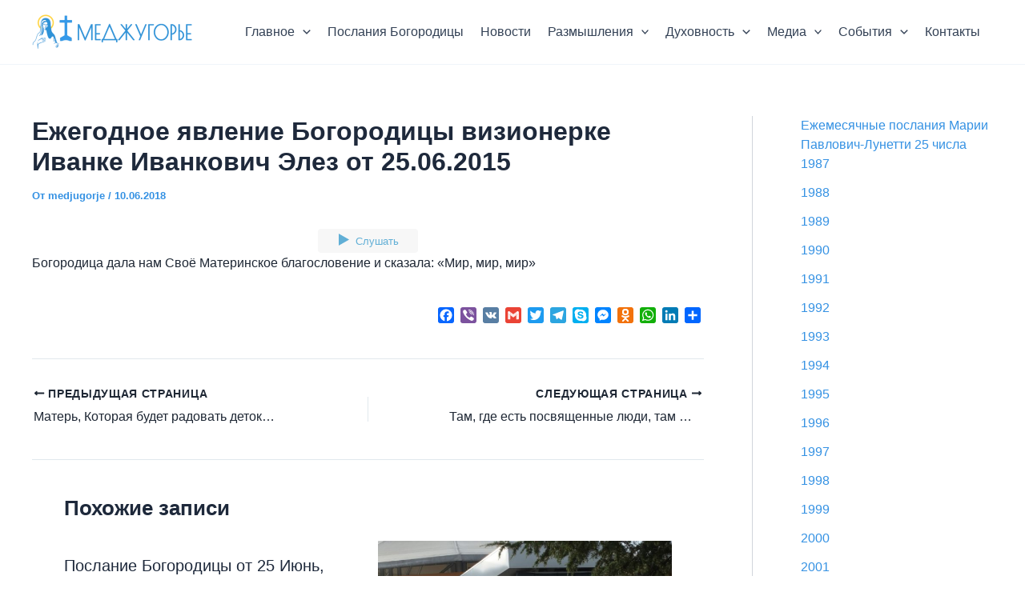

--- FILE ---
content_type: text/html; charset=utf-8
request_url: https://www.google.com/recaptcha/api2/anchor?ar=1&k=6Lcl_msgAAAAAOpDnP7hfwy6eet9eSp6rn-Yc_tG&co=aHR0cHM6Ly9tZWRqdWdvcmplLnJ1OjQ0Mw..&hl=ru&v=7gg7H51Q-naNfhmCP3_R47ho&theme=light&size=normal&anchor-ms=20000&execute-ms=30000&cb=mqpyvmp9y4ja
body_size: 49715
content:
<!DOCTYPE HTML><html dir="ltr" lang="ru"><head><meta http-equiv="Content-Type" content="text/html; charset=UTF-8">
<meta http-equiv="X-UA-Compatible" content="IE=edge">
<title>reCAPTCHA</title>
<style type="text/css">
/* cyrillic-ext */
@font-face {
  font-family: 'Roboto';
  font-style: normal;
  font-weight: 400;
  font-stretch: 100%;
  src: url(//fonts.gstatic.com/s/roboto/v48/KFO7CnqEu92Fr1ME7kSn66aGLdTylUAMa3GUBHMdazTgWw.woff2) format('woff2');
  unicode-range: U+0460-052F, U+1C80-1C8A, U+20B4, U+2DE0-2DFF, U+A640-A69F, U+FE2E-FE2F;
}
/* cyrillic */
@font-face {
  font-family: 'Roboto';
  font-style: normal;
  font-weight: 400;
  font-stretch: 100%;
  src: url(//fonts.gstatic.com/s/roboto/v48/KFO7CnqEu92Fr1ME7kSn66aGLdTylUAMa3iUBHMdazTgWw.woff2) format('woff2');
  unicode-range: U+0301, U+0400-045F, U+0490-0491, U+04B0-04B1, U+2116;
}
/* greek-ext */
@font-face {
  font-family: 'Roboto';
  font-style: normal;
  font-weight: 400;
  font-stretch: 100%;
  src: url(//fonts.gstatic.com/s/roboto/v48/KFO7CnqEu92Fr1ME7kSn66aGLdTylUAMa3CUBHMdazTgWw.woff2) format('woff2');
  unicode-range: U+1F00-1FFF;
}
/* greek */
@font-face {
  font-family: 'Roboto';
  font-style: normal;
  font-weight: 400;
  font-stretch: 100%;
  src: url(//fonts.gstatic.com/s/roboto/v48/KFO7CnqEu92Fr1ME7kSn66aGLdTylUAMa3-UBHMdazTgWw.woff2) format('woff2');
  unicode-range: U+0370-0377, U+037A-037F, U+0384-038A, U+038C, U+038E-03A1, U+03A3-03FF;
}
/* math */
@font-face {
  font-family: 'Roboto';
  font-style: normal;
  font-weight: 400;
  font-stretch: 100%;
  src: url(//fonts.gstatic.com/s/roboto/v48/KFO7CnqEu92Fr1ME7kSn66aGLdTylUAMawCUBHMdazTgWw.woff2) format('woff2');
  unicode-range: U+0302-0303, U+0305, U+0307-0308, U+0310, U+0312, U+0315, U+031A, U+0326-0327, U+032C, U+032F-0330, U+0332-0333, U+0338, U+033A, U+0346, U+034D, U+0391-03A1, U+03A3-03A9, U+03B1-03C9, U+03D1, U+03D5-03D6, U+03F0-03F1, U+03F4-03F5, U+2016-2017, U+2034-2038, U+203C, U+2040, U+2043, U+2047, U+2050, U+2057, U+205F, U+2070-2071, U+2074-208E, U+2090-209C, U+20D0-20DC, U+20E1, U+20E5-20EF, U+2100-2112, U+2114-2115, U+2117-2121, U+2123-214F, U+2190, U+2192, U+2194-21AE, U+21B0-21E5, U+21F1-21F2, U+21F4-2211, U+2213-2214, U+2216-22FF, U+2308-230B, U+2310, U+2319, U+231C-2321, U+2336-237A, U+237C, U+2395, U+239B-23B7, U+23D0, U+23DC-23E1, U+2474-2475, U+25AF, U+25B3, U+25B7, U+25BD, U+25C1, U+25CA, U+25CC, U+25FB, U+266D-266F, U+27C0-27FF, U+2900-2AFF, U+2B0E-2B11, U+2B30-2B4C, U+2BFE, U+3030, U+FF5B, U+FF5D, U+1D400-1D7FF, U+1EE00-1EEFF;
}
/* symbols */
@font-face {
  font-family: 'Roboto';
  font-style: normal;
  font-weight: 400;
  font-stretch: 100%;
  src: url(//fonts.gstatic.com/s/roboto/v48/KFO7CnqEu92Fr1ME7kSn66aGLdTylUAMaxKUBHMdazTgWw.woff2) format('woff2');
  unicode-range: U+0001-000C, U+000E-001F, U+007F-009F, U+20DD-20E0, U+20E2-20E4, U+2150-218F, U+2190, U+2192, U+2194-2199, U+21AF, U+21E6-21F0, U+21F3, U+2218-2219, U+2299, U+22C4-22C6, U+2300-243F, U+2440-244A, U+2460-24FF, U+25A0-27BF, U+2800-28FF, U+2921-2922, U+2981, U+29BF, U+29EB, U+2B00-2BFF, U+4DC0-4DFF, U+FFF9-FFFB, U+10140-1018E, U+10190-1019C, U+101A0, U+101D0-101FD, U+102E0-102FB, U+10E60-10E7E, U+1D2C0-1D2D3, U+1D2E0-1D37F, U+1F000-1F0FF, U+1F100-1F1AD, U+1F1E6-1F1FF, U+1F30D-1F30F, U+1F315, U+1F31C, U+1F31E, U+1F320-1F32C, U+1F336, U+1F378, U+1F37D, U+1F382, U+1F393-1F39F, U+1F3A7-1F3A8, U+1F3AC-1F3AF, U+1F3C2, U+1F3C4-1F3C6, U+1F3CA-1F3CE, U+1F3D4-1F3E0, U+1F3ED, U+1F3F1-1F3F3, U+1F3F5-1F3F7, U+1F408, U+1F415, U+1F41F, U+1F426, U+1F43F, U+1F441-1F442, U+1F444, U+1F446-1F449, U+1F44C-1F44E, U+1F453, U+1F46A, U+1F47D, U+1F4A3, U+1F4B0, U+1F4B3, U+1F4B9, U+1F4BB, U+1F4BF, U+1F4C8-1F4CB, U+1F4D6, U+1F4DA, U+1F4DF, U+1F4E3-1F4E6, U+1F4EA-1F4ED, U+1F4F7, U+1F4F9-1F4FB, U+1F4FD-1F4FE, U+1F503, U+1F507-1F50B, U+1F50D, U+1F512-1F513, U+1F53E-1F54A, U+1F54F-1F5FA, U+1F610, U+1F650-1F67F, U+1F687, U+1F68D, U+1F691, U+1F694, U+1F698, U+1F6AD, U+1F6B2, U+1F6B9-1F6BA, U+1F6BC, U+1F6C6-1F6CF, U+1F6D3-1F6D7, U+1F6E0-1F6EA, U+1F6F0-1F6F3, U+1F6F7-1F6FC, U+1F700-1F7FF, U+1F800-1F80B, U+1F810-1F847, U+1F850-1F859, U+1F860-1F887, U+1F890-1F8AD, U+1F8B0-1F8BB, U+1F8C0-1F8C1, U+1F900-1F90B, U+1F93B, U+1F946, U+1F984, U+1F996, U+1F9E9, U+1FA00-1FA6F, U+1FA70-1FA7C, U+1FA80-1FA89, U+1FA8F-1FAC6, U+1FACE-1FADC, U+1FADF-1FAE9, U+1FAF0-1FAF8, U+1FB00-1FBFF;
}
/* vietnamese */
@font-face {
  font-family: 'Roboto';
  font-style: normal;
  font-weight: 400;
  font-stretch: 100%;
  src: url(//fonts.gstatic.com/s/roboto/v48/KFO7CnqEu92Fr1ME7kSn66aGLdTylUAMa3OUBHMdazTgWw.woff2) format('woff2');
  unicode-range: U+0102-0103, U+0110-0111, U+0128-0129, U+0168-0169, U+01A0-01A1, U+01AF-01B0, U+0300-0301, U+0303-0304, U+0308-0309, U+0323, U+0329, U+1EA0-1EF9, U+20AB;
}
/* latin-ext */
@font-face {
  font-family: 'Roboto';
  font-style: normal;
  font-weight: 400;
  font-stretch: 100%;
  src: url(//fonts.gstatic.com/s/roboto/v48/KFO7CnqEu92Fr1ME7kSn66aGLdTylUAMa3KUBHMdazTgWw.woff2) format('woff2');
  unicode-range: U+0100-02BA, U+02BD-02C5, U+02C7-02CC, U+02CE-02D7, U+02DD-02FF, U+0304, U+0308, U+0329, U+1D00-1DBF, U+1E00-1E9F, U+1EF2-1EFF, U+2020, U+20A0-20AB, U+20AD-20C0, U+2113, U+2C60-2C7F, U+A720-A7FF;
}
/* latin */
@font-face {
  font-family: 'Roboto';
  font-style: normal;
  font-weight: 400;
  font-stretch: 100%;
  src: url(//fonts.gstatic.com/s/roboto/v48/KFO7CnqEu92Fr1ME7kSn66aGLdTylUAMa3yUBHMdazQ.woff2) format('woff2');
  unicode-range: U+0000-00FF, U+0131, U+0152-0153, U+02BB-02BC, U+02C6, U+02DA, U+02DC, U+0304, U+0308, U+0329, U+2000-206F, U+20AC, U+2122, U+2191, U+2193, U+2212, U+2215, U+FEFF, U+FFFD;
}
/* cyrillic-ext */
@font-face {
  font-family: 'Roboto';
  font-style: normal;
  font-weight: 500;
  font-stretch: 100%;
  src: url(//fonts.gstatic.com/s/roboto/v48/KFO7CnqEu92Fr1ME7kSn66aGLdTylUAMa3GUBHMdazTgWw.woff2) format('woff2');
  unicode-range: U+0460-052F, U+1C80-1C8A, U+20B4, U+2DE0-2DFF, U+A640-A69F, U+FE2E-FE2F;
}
/* cyrillic */
@font-face {
  font-family: 'Roboto';
  font-style: normal;
  font-weight: 500;
  font-stretch: 100%;
  src: url(//fonts.gstatic.com/s/roboto/v48/KFO7CnqEu92Fr1ME7kSn66aGLdTylUAMa3iUBHMdazTgWw.woff2) format('woff2');
  unicode-range: U+0301, U+0400-045F, U+0490-0491, U+04B0-04B1, U+2116;
}
/* greek-ext */
@font-face {
  font-family: 'Roboto';
  font-style: normal;
  font-weight: 500;
  font-stretch: 100%;
  src: url(//fonts.gstatic.com/s/roboto/v48/KFO7CnqEu92Fr1ME7kSn66aGLdTylUAMa3CUBHMdazTgWw.woff2) format('woff2');
  unicode-range: U+1F00-1FFF;
}
/* greek */
@font-face {
  font-family: 'Roboto';
  font-style: normal;
  font-weight: 500;
  font-stretch: 100%;
  src: url(//fonts.gstatic.com/s/roboto/v48/KFO7CnqEu92Fr1ME7kSn66aGLdTylUAMa3-UBHMdazTgWw.woff2) format('woff2');
  unicode-range: U+0370-0377, U+037A-037F, U+0384-038A, U+038C, U+038E-03A1, U+03A3-03FF;
}
/* math */
@font-face {
  font-family: 'Roboto';
  font-style: normal;
  font-weight: 500;
  font-stretch: 100%;
  src: url(//fonts.gstatic.com/s/roboto/v48/KFO7CnqEu92Fr1ME7kSn66aGLdTylUAMawCUBHMdazTgWw.woff2) format('woff2');
  unicode-range: U+0302-0303, U+0305, U+0307-0308, U+0310, U+0312, U+0315, U+031A, U+0326-0327, U+032C, U+032F-0330, U+0332-0333, U+0338, U+033A, U+0346, U+034D, U+0391-03A1, U+03A3-03A9, U+03B1-03C9, U+03D1, U+03D5-03D6, U+03F0-03F1, U+03F4-03F5, U+2016-2017, U+2034-2038, U+203C, U+2040, U+2043, U+2047, U+2050, U+2057, U+205F, U+2070-2071, U+2074-208E, U+2090-209C, U+20D0-20DC, U+20E1, U+20E5-20EF, U+2100-2112, U+2114-2115, U+2117-2121, U+2123-214F, U+2190, U+2192, U+2194-21AE, U+21B0-21E5, U+21F1-21F2, U+21F4-2211, U+2213-2214, U+2216-22FF, U+2308-230B, U+2310, U+2319, U+231C-2321, U+2336-237A, U+237C, U+2395, U+239B-23B7, U+23D0, U+23DC-23E1, U+2474-2475, U+25AF, U+25B3, U+25B7, U+25BD, U+25C1, U+25CA, U+25CC, U+25FB, U+266D-266F, U+27C0-27FF, U+2900-2AFF, U+2B0E-2B11, U+2B30-2B4C, U+2BFE, U+3030, U+FF5B, U+FF5D, U+1D400-1D7FF, U+1EE00-1EEFF;
}
/* symbols */
@font-face {
  font-family: 'Roboto';
  font-style: normal;
  font-weight: 500;
  font-stretch: 100%;
  src: url(//fonts.gstatic.com/s/roboto/v48/KFO7CnqEu92Fr1ME7kSn66aGLdTylUAMaxKUBHMdazTgWw.woff2) format('woff2');
  unicode-range: U+0001-000C, U+000E-001F, U+007F-009F, U+20DD-20E0, U+20E2-20E4, U+2150-218F, U+2190, U+2192, U+2194-2199, U+21AF, U+21E6-21F0, U+21F3, U+2218-2219, U+2299, U+22C4-22C6, U+2300-243F, U+2440-244A, U+2460-24FF, U+25A0-27BF, U+2800-28FF, U+2921-2922, U+2981, U+29BF, U+29EB, U+2B00-2BFF, U+4DC0-4DFF, U+FFF9-FFFB, U+10140-1018E, U+10190-1019C, U+101A0, U+101D0-101FD, U+102E0-102FB, U+10E60-10E7E, U+1D2C0-1D2D3, U+1D2E0-1D37F, U+1F000-1F0FF, U+1F100-1F1AD, U+1F1E6-1F1FF, U+1F30D-1F30F, U+1F315, U+1F31C, U+1F31E, U+1F320-1F32C, U+1F336, U+1F378, U+1F37D, U+1F382, U+1F393-1F39F, U+1F3A7-1F3A8, U+1F3AC-1F3AF, U+1F3C2, U+1F3C4-1F3C6, U+1F3CA-1F3CE, U+1F3D4-1F3E0, U+1F3ED, U+1F3F1-1F3F3, U+1F3F5-1F3F7, U+1F408, U+1F415, U+1F41F, U+1F426, U+1F43F, U+1F441-1F442, U+1F444, U+1F446-1F449, U+1F44C-1F44E, U+1F453, U+1F46A, U+1F47D, U+1F4A3, U+1F4B0, U+1F4B3, U+1F4B9, U+1F4BB, U+1F4BF, U+1F4C8-1F4CB, U+1F4D6, U+1F4DA, U+1F4DF, U+1F4E3-1F4E6, U+1F4EA-1F4ED, U+1F4F7, U+1F4F9-1F4FB, U+1F4FD-1F4FE, U+1F503, U+1F507-1F50B, U+1F50D, U+1F512-1F513, U+1F53E-1F54A, U+1F54F-1F5FA, U+1F610, U+1F650-1F67F, U+1F687, U+1F68D, U+1F691, U+1F694, U+1F698, U+1F6AD, U+1F6B2, U+1F6B9-1F6BA, U+1F6BC, U+1F6C6-1F6CF, U+1F6D3-1F6D7, U+1F6E0-1F6EA, U+1F6F0-1F6F3, U+1F6F7-1F6FC, U+1F700-1F7FF, U+1F800-1F80B, U+1F810-1F847, U+1F850-1F859, U+1F860-1F887, U+1F890-1F8AD, U+1F8B0-1F8BB, U+1F8C0-1F8C1, U+1F900-1F90B, U+1F93B, U+1F946, U+1F984, U+1F996, U+1F9E9, U+1FA00-1FA6F, U+1FA70-1FA7C, U+1FA80-1FA89, U+1FA8F-1FAC6, U+1FACE-1FADC, U+1FADF-1FAE9, U+1FAF0-1FAF8, U+1FB00-1FBFF;
}
/* vietnamese */
@font-face {
  font-family: 'Roboto';
  font-style: normal;
  font-weight: 500;
  font-stretch: 100%;
  src: url(//fonts.gstatic.com/s/roboto/v48/KFO7CnqEu92Fr1ME7kSn66aGLdTylUAMa3OUBHMdazTgWw.woff2) format('woff2');
  unicode-range: U+0102-0103, U+0110-0111, U+0128-0129, U+0168-0169, U+01A0-01A1, U+01AF-01B0, U+0300-0301, U+0303-0304, U+0308-0309, U+0323, U+0329, U+1EA0-1EF9, U+20AB;
}
/* latin-ext */
@font-face {
  font-family: 'Roboto';
  font-style: normal;
  font-weight: 500;
  font-stretch: 100%;
  src: url(//fonts.gstatic.com/s/roboto/v48/KFO7CnqEu92Fr1ME7kSn66aGLdTylUAMa3KUBHMdazTgWw.woff2) format('woff2');
  unicode-range: U+0100-02BA, U+02BD-02C5, U+02C7-02CC, U+02CE-02D7, U+02DD-02FF, U+0304, U+0308, U+0329, U+1D00-1DBF, U+1E00-1E9F, U+1EF2-1EFF, U+2020, U+20A0-20AB, U+20AD-20C0, U+2113, U+2C60-2C7F, U+A720-A7FF;
}
/* latin */
@font-face {
  font-family: 'Roboto';
  font-style: normal;
  font-weight: 500;
  font-stretch: 100%;
  src: url(//fonts.gstatic.com/s/roboto/v48/KFO7CnqEu92Fr1ME7kSn66aGLdTylUAMa3yUBHMdazQ.woff2) format('woff2');
  unicode-range: U+0000-00FF, U+0131, U+0152-0153, U+02BB-02BC, U+02C6, U+02DA, U+02DC, U+0304, U+0308, U+0329, U+2000-206F, U+20AC, U+2122, U+2191, U+2193, U+2212, U+2215, U+FEFF, U+FFFD;
}
/* cyrillic-ext */
@font-face {
  font-family: 'Roboto';
  font-style: normal;
  font-weight: 900;
  font-stretch: 100%;
  src: url(//fonts.gstatic.com/s/roboto/v48/KFO7CnqEu92Fr1ME7kSn66aGLdTylUAMa3GUBHMdazTgWw.woff2) format('woff2');
  unicode-range: U+0460-052F, U+1C80-1C8A, U+20B4, U+2DE0-2DFF, U+A640-A69F, U+FE2E-FE2F;
}
/* cyrillic */
@font-face {
  font-family: 'Roboto';
  font-style: normal;
  font-weight: 900;
  font-stretch: 100%;
  src: url(//fonts.gstatic.com/s/roboto/v48/KFO7CnqEu92Fr1ME7kSn66aGLdTylUAMa3iUBHMdazTgWw.woff2) format('woff2');
  unicode-range: U+0301, U+0400-045F, U+0490-0491, U+04B0-04B1, U+2116;
}
/* greek-ext */
@font-face {
  font-family: 'Roboto';
  font-style: normal;
  font-weight: 900;
  font-stretch: 100%;
  src: url(//fonts.gstatic.com/s/roboto/v48/KFO7CnqEu92Fr1ME7kSn66aGLdTylUAMa3CUBHMdazTgWw.woff2) format('woff2');
  unicode-range: U+1F00-1FFF;
}
/* greek */
@font-face {
  font-family: 'Roboto';
  font-style: normal;
  font-weight: 900;
  font-stretch: 100%;
  src: url(//fonts.gstatic.com/s/roboto/v48/KFO7CnqEu92Fr1ME7kSn66aGLdTylUAMa3-UBHMdazTgWw.woff2) format('woff2');
  unicode-range: U+0370-0377, U+037A-037F, U+0384-038A, U+038C, U+038E-03A1, U+03A3-03FF;
}
/* math */
@font-face {
  font-family: 'Roboto';
  font-style: normal;
  font-weight: 900;
  font-stretch: 100%;
  src: url(//fonts.gstatic.com/s/roboto/v48/KFO7CnqEu92Fr1ME7kSn66aGLdTylUAMawCUBHMdazTgWw.woff2) format('woff2');
  unicode-range: U+0302-0303, U+0305, U+0307-0308, U+0310, U+0312, U+0315, U+031A, U+0326-0327, U+032C, U+032F-0330, U+0332-0333, U+0338, U+033A, U+0346, U+034D, U+0391-03A1, U+03A3-03A9, U+03B1-03C9, U+03D1, U+03D5-03D6, U+03F0-03F1, U+03F4-03F5, U+2016-2017, U+2034-2038, U+203C, U+2040, U+2043, U+2047, U+2050, U+2057, U+205F, U+2070-2071, U+2074-208E, U+2090-209C, U+20D0-20DC, U+20E1, U+20E5-20EF, U+2100-2112, U+2114-2115, U+2117-2121, U+2123-214F, U+2190, U+2192, U+2194-21AE, U+21B0-21E5, U+21F1-21F2, U+21F4-2211, U+2213-2214, U+2216-22FF, U+2308-230B, U+2310, U+2319, U+231C-2321, U+2336-237A, U+237C, U+2395, U+239B-23B7, U+23D0, U+23DC-23E1, U+2474-2475, U+25AF, U+25B3, U+25B7, U+25BD, U+25C1, U+25CA, U+25CC, U+25FB, U+266D-266F, U+27C0-27FF, U+2900-2AFF, U+2B0E-2B11, U+2B30-2B4C, U+2BFE, U+3030, U+FF5B, U+FF5D, U+1D400-1D7FF, U+1EE00-1EEFF;
}
/* symbols */
@font-face {
  font-family: 'Roboto';
  font-style: normal;
  font-weight: 900;
  font-stretch: 100%;
  src: url(//fonts.gstatic.com/s/roboto/v48/KFO7CnqEu92Fr1ME7kSn66aGLdTylUAMaxKUBHMdazTgWw.woff2) format('woff2');
  unicode-range: U+0001-000C, U+000E-001F, U+007F-009F, U+20DD-20E0, U+20E2-20E4, U+2150-218F, U+2190, U+2192, U+2194-2199, U+21AF, U+21E6-21F0, U+21F3, U+2218-2219, U+2299, U+22C4-22C6, U+2300-243F, U+2440-244A, U+2460-24FF, U+25A0-27BF, U+2800-28FF, U+2921-2922, U+2981, U+29BF, U+29EB, U+2B00-2BFF, U+4DC0-4DFF, U+FFF9-FFFB, U+10140-1018E, U+10190-1019C, U+101A0, U+101D0-101FD, U+102E0-102FB, U+10E60-10E7E, U+1D2C0-1D2D3, U+1D2E0-1D37F, U+1F000-1F0FF, U+1F100-1F1AD, U+1F1E6-1F1FF, U+1F30D-1F30F, U+1F315, U+1F31C, U+1F31E, U+1F320-1F32C, U+1F336, U+1F378, U+1F37D, U+1F382, U+1F393-1F39F, U+1F3A7-1F3A8, U+1F3AC-1F3AF, U+1F3C2, U+1F3C4-1F3C6, U+1F3CA-1F3CE, U+1F3D4-1F3E0, U+1F3ED, U+1F3F1-1F3F3, U+1F3F5-1F3F7, U+1F408, U+1F415, U+1F41F, U+1F426, U+1F43F, U+1F441-1F442, U+1F444, U+1F446-1F449, U+1F44C-1F44E, U+1F453, U+1F46A, U+1F47D, U+1F4A3, U+1F4B0, U+1F4B3, U+1F4B9, U+1F4BB, U+1F4BF, U+1F4C8-1F4CB, U+1F4D6, U+1F4DA, U+1F4DF, U+1F4E3-1F4E6, U+1F4EA-1F4ED, U+1F4F7, U+1F4F9-1F4FB, U+1F4FD-1F4FE, U+1F503, U+1F507-1F50B, U+1F50D, U+1F512-1F513, U+1F53E-1F54A, U+1F54F-1F5FA, U+1F610, U+1F650-1F67F, U+1F687, U+1F68D, U+1F691, U+1F694, U+1F698, U+1F6AD, U+1F6B2, U+1F6B9-1F6BA, U+1F6BC, U+1F6C6-1F6CF, U+1F6D3-1F6D7, U+1F6E0-1F6EA, U+1F6F0-1F6F3, U+1F6F7-1F6FC, U+1F700-1F7FF, U+1F800-1F80B, U+1F810-1F847, U+1F850-1F859, U+1F860-1F887, U+1F890-1F8AD, U+1F8B0-1F8BB, U+1F8C0-1F8C1, U+1F900-1F90B, U+1F93B, U+1F946, U+1F984, U+1F996, U+1F9E9, U+1FA00-1FA6F, U+1FA70-1FA7C, U+1FA80-1FA89, U+1FA8F-1FAC6, U+1FACE-1FADC, U+1FADF-1FAE9, U+1FAF0-1FAF8, U+1FB00-1FBFF;
}
/* vietnamese */
@font-face {
  font-family: 'Roboto';
  font-style: normal;
  font-weight: 900;
  font-stretch: 100%;
  src: url(//fonts.gstatic.com/s/roboto/v48/KFO7CnqEu92Fr1ME7kSn66aGLdTylUAMa3OUBHMdazTgWw.woff2) format('woff2');
  unicode-range: U+0102-0103, U+0110-0111, U+0128-0129, U+0168-0169, U+01A0-01A1, U+01AF-01B0, U+0300-0301, U+0303-0304, U+0308-0309, U+0323, U+0329, U+1EA0-1EF9, U+20AB;
}
/* latin-ext */
@font-face {
  font-family: 'Roboto';
  font-style: normal;
  font-weight: 900;
  font-stretch: 100%;
  src: url(//fonts.gstatic.com/s/roboto/v48/KFO7CnqEu92Fr1ME7kSn66aGLdTylUAMa3KUBHMdazTgWw.woff2) format('woff2');
  unicode-range: U+0100-02BA, U+02BD-02C5, U+02C7-02CC, U+02CE-02D7, U+02DD-02FF, U+0304, U+0308, U+0329, U+1D00-1DBF, U+1E00-1E9F, U+1EF2-1EFF, U+2020, U+20A0-20AB, U+20AD-20C0, U+2113, U+2C60-2C7F, U+A720-A7FF;
}
/* latin */
@font-face {
  font-family: 'Roboto';
  font-style: normal;
  font-weight: 900;
  font-stretch: 100%;
  src: url(//fonts.gstatic.com/s/roboto/v48/KFO7CnqEu92Fr1ME7kSn66aGLdTylUAMa3yUBHMdazQ.woff2) format('woff2');
  unicode-range: U+0000-00FF, U+0131, U+0152-0153, U+02BB-02BC, U+02C6, U+02DA, U+02DC, U+0304, U+0308, U+0329, U+2000-206F, U+20AC, U+2122, U+2191, U+2193, U+2212, U+2215, U+FEFF, U+FFFD;
}

</style>
<link rel="stylesheet" type="text/css" href="https://www.gstatic.com/recaptcha/releases/7gg7H51Q-naNfhmCP3_R47ho/styles__ltr.css">
<script nonce="cPXO6_crh37LugOQyxdv1g" type="text/javascript">window['__recaptcha_api'] = 'https://www.google.com/recaptcha/api2/';</script>
<script type="text/javascript" src="https://www.gstatic.com/recaptcha/releases/7gg7H51Q-naNfhmCP3_R47ho/recaptcha__ru.js" nonce="cPXO6_crh37LugOQyxdv1g">
      
    </script></head>
<body><div id="rc-anchor-alert" class="rc-anchor-alert"></div>
<input type="hidden" id="recaptcha-token" value="[base64]">
<script type="text/javascript" nonce="cPXO6_crh37LugOQyxdv1g">
      recaptcha.anchor.Main.init("[\x22ainput\x22,[\x22bgdata\x22,\x22\x22,\[base64]/[base64]/bmV3IFpbdF0obVswXSk6Sz09Mj9uZXcgWlt0XShtWzBdLG1bMV0pOks9PTM/bmV3IFpbdF0obVswXSxtWzFdLG1bMl0pOks9PTQ/[base64]/[base64]/[base64]/[base64]/[base64]/[base64]/[base64]/[base64]/[base64]/[base64]/[base64]/[base64]/[base64]/[base64]\\u003d\\u003d\x22,\[base64]\\u003d\x22,\x22ScK6N8KQw65eM2Ubw6bCol/CpcO9eEPDrETCq248w4TDtD1DMMKbwpzCimfCvR5Fw6sPwqPCgXHCpxLDgHLDssKeMcOjw5FBTMOuJ1jDgMO2w5vDvE4YIsOAwr7DtWzCnkxQJ8KXUl7DnsKZQQDCszzDoMKuD8OqwpRVAS3CjyrCujp9w4rDjFXDtsOwwrIALCBvSiZ8Ng4zGMO6w5sERXbDh8O0w7/DlsODw6TDrHvDrMKjw7/[base64]/CtFQSI1RdwptOe8K6cMO4HCJ+bMOLGAfDqFvDvxwANyB+f8Onw43CjmNDwrkDLmIhwoZTSXLChyHCssKVT3VxecOrKcOqwoYZwoLCksK1X0RMwpPCp3hbwoQmDMOwczcUQzYBdcKFwpTDvsOTwq/CtcOBw6NwwrR5YDPDpsK4QWPDgRVrwpR9VsKpwp7CjMKgw7bDpsK2w6sGwr0Rw5LDrMKwOsKHwrLDnVFBYEXCk8Olw6BZw7wdwr41w67CkxU5bD9pKB5obsOXS8Ojf8KMw5/ClMKjQcOMw7NowqNmw5YcHQbCkTg1eyDCpDrCvcKow5LCs1FsdsOSw6vCsMK4bcOvw47CjmRhw5vCr0UIw6dNF8O8Lm7ChkZtaMOTesKyLsKbw6MUwq8gVcOHw4vCmcO0bXLDrcKsw73CssKQw6N8wocPRHY/wo7Cu0MtHsK6fsK7dMKuw4IjdSDCsmJRQkJ3wo7DlsKVw5hAVMK0BgVBByoRMMO+eCBqHcOcfcOwMVM3S8KQw7bCisOpwqPCs8KjMjPDhMKNw4bCvBo1wql8wqzDogjDr1DDoMOXw67CjHBQeEZ6wrlxCjnDvVLCtkI+AnhASMKRWMKOwoHCmUkTMzTCscKBw7/DoQLDkcKUw6fCpzFfw61tUsKQLyt7UsOjWsOXw7zChiXCk0oCA0DCtsK1ME5ycnFJw6zDo8OlOMORw6ssw6oyPVlSc8KjbMKFw4/Dm8KtG8ORwpQ+woXDlA3Dj8OfwozDl3Q+w7Y+w4jDgcOiDkYmKsOnCsKLWcO6wrtTwq0KAw/Dh1IKe8KpwqQbwrbDrQ7CjSfDsj/ClsO+wqnCtcOUTE0SW8Omw5TDi8ODw7rCvcOPBEnCtnLDtcOaJcKmw7VXwqHCuMOrwqtUw4t5UjMsw53CucO3KMOiw6h+wqnDvVLCpzDCksOOw67DksOmV8K3wpATworCn8OQwoBOwq/DgADDjj3DgEkmwofCrmTClghtSMKVa8OZw7V+w7HDs8OFSMKTJn1KR8K9w47DksOKw7jDjMK1w4zCr8O9PcKpZQbDkGjDjcOZw6vCksOTw6/CoMOSIMO/w4UGfkRWAULDtsOJHMOmwolYwqguw57DmsK9w4cyw7zDgsKzbsOow6Zqw4JkHcOUQh3CtXDCgX9Kw5zCr8KPJBPCvQA8GFTCt8KsdsO9wp1Sw4fDs8OzBXRaBcOMDkRafsOUYy3DlwpVw63ClTRywoDCnD/CoD0kw6VfwrjDm8K8wrvCojsWQ8KfdMK9Uw9jDSXDihjCoMK8wpjDnSlMw6/DicO2HMK3AcO+bcOMwpzCqVjDusO8w51hwpxhwrzCsSbCkWIuCsOlw5LCscKkwqA5SsK+wq7CnMOrNB/[base64]/[base64]/CmwpQHQUPRsKQw4fChi9swqtgay3DuhPDhMOQwobCpifDv1/CnMKjw7nDscKhw5/DpzQMacOKcMKUJjDDuyXDrE7DmcOufhjCiwFXwpJbw7bCssKRIXdmwogVw4fCsnrDjH3DqjDDjcOBZSzChkMJFnwHw6RAw5zCq8OUUjtww7sSVH0fYn4xERfDscKMwonDm2jCsVV2OzlXwovDhk/DiS7CqcKVPkPDk8KHbT/CoMKyCx8uJw1cCF5jPGXDnz17wqBpwpcnKMO9QcKVwoLDmQZsGMO+fEnCmsKIwrTDicObwqLDkcOTw5PDnT3Dn8KMHsKmwoJhw67CqmvDnX/DpFciw55tbcOdF3jDrMOrw78Pc8K9GWTCnCkEwqnCsMOZEMKcwrg2WcOGwr4GI8OYw78kI8K/[base64]/wowgwqjDn0sBwpBMwpRVO8Ojw7XCtMOZTnDCpcKUwqdcDcO5wrnDl8OBB8ObwrNiay/[base64]/[base64]/Dvz8zwq/CsDFYFsKVQ8KTak3ChVzDv8KxPcOfwrnDvMKHIMKmTcK6axoiw48swrnClXtudsOwwqgEwoLCmcKxTyDDicOTwoZ+LVnDgwp/wpPDtVzDu8ORIsKpV8OCbcOCAR3CgUEiN8KiasONw6jDjEtuAcO+wr9sAQnCv8Ofwq3DsMO+Dkl+woXCrnPDsxwlw5Ecw7ZEw7PCtkssw4wuwrxRw7bCrsKnwolfOxV2elEfHF3CoWrDrcOSwrJlwodQE8Kawoc/TT5fw4chw5rDhMKAwrZDMl7DgcKcIcOEY8Kiw4/[base64]/DscKhKw17HwBcwrZaw6dgd8OuwrnDqV8oZRrDssKMwqhbwrkub8KSw5VGVUvCtxt6wqgrwqjCvCHChiQ0w6bDgHfChgzDucOew64oNDkEw5VBE8K9ccKrw4bCpmLCpzvCvTXDisOyw5/Dk8K2csOyLcOTw5J1w5c6FnpEYcO/[base64]/CjMOtw7TCrW3Dk8KPw4tmACjDgMOlw5TCrgrDp8OxwqPDnULDk8KcUsOHU30bMlvDtTjCv8KAT8KbJ8KGPxJzaTc/w6E0w73Cg8KyHcORKcKRw6B+fyNDwopccSzDpg1ESALDtQvCqMKmw4bDoMKgw7UOM1TDn8OTw43DpVdUwr4CEcOdw4nCiRjDlTpwBsOnwqkHCnISK8OOCMKKBjvDuAzCgxk/w5nCgX5hw6jDlAF0woTDkSs7czI3CizCosKFUQpVSsOXXAIww5ZlBSkPfn9HDGUAw6HDt8K3wqTDlC/Dp1tbw6UIw7DDtQLCtMOjwrptMRA+esOaw5XDkglwwpnCq8ObUG/Dn8ORJ8KkwpEuwrDDpFsgTAwoOnPChEp9EMOxwqAiwrhIw5M1wqLCnMOPwptTcHBJOsKww7FnScKoR8O4Hx7DvGUGw67Cm0LDncKYVXbDucOCwoHCqAQswprCmsKuUsO8wrzCpmMHMBLCtcKKw6TDosK3OTJ0XhQxMsOzwrbCocK9w7/CnE3CowbDh8KUw7fDsX1BesKfT8OTRVd3dcO1wrU9woAddXTDscKdWzJMMsKnwr/CgkVnw5xDMVIcbWXCtEDCrsKrw4vDpMOvWifDtsKtwojDrsKpKCdoBGvCmcOJZ3rCrCUTw6Ruw5Z1SlLDsMOGwp1jN3E6JMK/w7QaPsKgwp0qEWRfXjfDn3F3UMOvwoc8wpXCh2nDu8Obwo9PEcK9OkAqNA8Pwo3DmsO9YMKKw47DhAR1Sk/CuW5Ewrtpw67CrUNfTVJPw53CtjkyTH1/IcOlGsORw7sQw6LDvF/[base64]/ChTrDox12I8O/[base64]/Cpi8GwpUQw5fDv8O/[base64]/CrT7Dt8KRw4ZBMMK2dEvDj8K3w5XDuS/CqcOpw77CjcKqX8OjBWvCs8K9w5bCuhchSUHDoz7DjjPCoMKdVGoqbMKLOMKMLmMoGgIlw7RaRAzChXZCOnxCOMOXUznCtMOfwp/[base64]/ETDDllXDplnCpThQCMKUwoJLMcOoYxsGwpXCusKIE14WasOnGcOewpfCkhzDlwQ/E1VFwrHCo3vDumrCmFB0OBpWw6DCik/[base64]/Dj8KBbirDkGMWZiwaD1fCt3PDk8KVG8K5BMKcTmXDkgfCkX3DjmhYw6IDW8OVWsO3wqjCjFc4YlrCh8KSGgVaw4Bwwok6w59mRAoAw6w9LArCu3TCq2Vlw4XCicKDwoJvw4fDgMOCV2UyfsK/eMOHwq9qEMO8w7FwMFI9w4HCrioCZsOWBcK5OsKXwqQ3fMKyw77CtCsANSsOHMOREsKVw4ciGGXDmFAoA8Ojwp3DqADDngBdw5jCiCjCs8OAw7PDuDsbZVVMP8OzwqcPM8KKwr/DtMKiw4bDsR0mw7N4flt8OcOlw43CuV8pZMKZw7rCrwNDAT/DjAA2fcKkCcKidULDnMO8asOjwooQw57CjjXDlyoFJl5PEV/DhcOyFQvDh8K0DMKPB05pE8KHw4xBTsONw6lswrnCvALCgsKVZWfDgxTDqRzCosKjw4VNScKxwo3DicOQHsOYw53DtcOPwrBfwo3DscK0OiwXw5nDlntFWw/CmcO2PMO4LDc3QMKOScK3Rkdtw6AyGyDCuQXDt2vCq8KqNcO1PMKdw6RMVhU0wqxVH8KzQBEsQm/CisOZw6kNLXkKwoIewqHCgTbCt8O/woXDo0g4Ow8Mdm4Jw6Qxwql9w6cCB8KVdMOscsO1f2obLw/ClXAWUMOcRR4Mw5PCr09GwqrDilLCsVPChMKZwp/[base64]/DtsOjw7MFwqd7J24cecKJeMKtwqPCtMKWw7LCosO6w5PChlvDqsKgw7VTHiPCsRHCvMK3UcKSw6LDjXccw6rDqD0Jwp/DjW3DhVQOXsO9wowuw7Z1w4fCvsORw4zDoi10RT3CscOrRnkRccKVw4JmCn/CmMKcwrXCiigWw4kcTBo/w4cBw5TCn8Kiwok2wpTCucOhwoxVwq0NwrFKCxvCtyc8G0ZLw6kSRldSP8K0wrXDlARxdldgwq/[base64]/w47DhnzCiwAvw4Ykw5rCgAHCoRDDgcO0w5Z2KMOAw4rCpBY1EMOaw70Qw5J1TcKWTsKtw6AwezwGw7gOwrcqDwBbw700w4pXwpYpw78LFTkBbzBIw71RAUFCJcKgUHvCmQdRG2cew7tPT8OgXhnCoCjDmENQKWHDkMOCwr8/ZVzCj1jDjSvDpMOfFcObUMOewr5wKMKJRcK2w698wrHDjBRdwrgCGMKEwrvDn8OcdsOVe8Ouby3CpcKQdcOQw6JJw654BkkkbsOqwq3Co2HDumTDiXHDnMOkwrFpwqxrwqLCsnRzEnh6w6RTXGzCsRkwbAbCmznCt25tJS0OGHfCk8OkKsOvb8O/w5/CkD/DhsKFMMKbw7htWcO+WBXCksKqIEJhYsKYFU3Dn8KlADzCl8Omw7nDpcKjXMKEMsKOJ0Q5GWvCisKrYz/[base64]/A8ORwq/DtCzDl3B3KMKew7fCg8Oxw5DDncKFCsOSwo7DqwnCjMK7wrHCu0lSPcOUw5sxwoEhwroSwr05wqcowptIHAJBAsKGGsKHwrRoTMKfwovDjsKdw5PDlsKxN8KaBDTCusK5ezkDCsOaZRLDlcKLWsOMJl12J8OIJ0dWwpjDtSZ8d8KGw78xw6TCscKOwqjClMK/w4XCuCzColrCl8OoJikBXR4JwrnCrGTDk2zCkjbCjsKZw5g/[base64]/DtE5iw7tZw5pBw43CkmbDlcKDfUbCqMOzDhHDsAnDjEI+wo7DnSU/wo0NwrLCnV4Sw4Y/N8K4BMKRwrfDlRkGw7HCrMOfesOiwqVuwqMdwpnChHhQNUjDpHXCrMKhwr/Cv1fDqno9Xww+IsKnwqVxw4fDh8KUwqjDo3XCpRBOwr9EY8KawpXDhMKrw4zCgBgsw5h7c8KNwo/[base64]/DlMKcCcOVw6wywoJYw43Cg8OTZ8KDwpZmw7HDrcOMBX/DnVIrw5nClMOAZADCnDvChsKwb8OGGSDDnMKjUsOZAiwQwos6FsK+L3k7wowadThbw54XwphDNMKOAcKWw4ZGW0PDklvCuUY4wr3DrMO0wqZJf8KswovDohnDlg3CsyV+T8Kkw5HCmDXCgcOzHcKLNcKQw5sdwpwVBkNRKXPDh8O9C2/[base64]/ClG0Lb3/[base64]/[base64]/DtMOrw5Ekwq1jHsKPCh9mwqQTTBvDiMO4cMK4w6rCrmNVGl3DmiPDlMK4w6bCrsOxwoPDvgQgw77DqxnCgcO2w7BPwoPCpwcXX8KFT8Ovw6HChMORBzXCnlFHw5TCl8OCwpJbw6HDoCrDhMKyQ3QrClVdRiUkBMKhwo3Dq0x2VcO/[base64]/CkH1xw65hFMOeCjkidcOtwrfChT5+wotAwoLCszBmw4HDtWk1fSvCnMOWwrEpUsOYwoTCo8OswrEVBWzDrW0xMHYlKcO/Nyl2Q1TCoMOvRCEySgxJw4bCu8Oxw5rClcODSlUuDMK2w4kqwrQTw6rDlcKCHUvDoCVJAMOwQibDkMKNMELCvcOgGsKyw4tqwrDDoEnDpG3CkT7Cpl/CmRrDmcKyKUI8w6tVwrMkU8KXNsKVHyQJIijClmbCkE3DjnjDkUXDp8KvwoN/w6fCpcKvPEzDp3DCu8KmLQzCv0TDssK5w6cfB8KHMmQRw6bCo2vDvynDpcKwecO/w7fDuyArW3jCnh7DlnnCjQwUfG3CgsOswrhMw6jDjMKNIBrDu2UDL3bDt8OPwprDtGrCocODGynCkMOURl8Sw4MXw4nCosKhSRLDscOZKUBdWcK4GVDCgyXDhcOCKU/CjmkqI8KZwo/[base64]/Sn7DkD/DucKXIQNFLMOiF8KiwrpRWiXDklfChWEtw4M0SlrDvcOPwoLDvBzCjcOXL8Oew4kLLBdtZTvDuDVywoPDhMOlWCDDrsKYbxFCOsOOw6TCtMKiw6rCnz3CocOfMWfCh8Kjw6JMwq/CmjPCr8ODLcOCw44TDVQ1w5DCsy1Oaj/DjjM7VQVOw6MGw5jDkMOdw68SPxg7Kxl0wpHDn27ChGdwG8OIDSbDocOXYCzDih/Ds8KCRiMkYMKGw6TCn08bw53DhcO2LcOhw5HCjcOOw4UWw6bDg8KkbQjCnHkBwrXDtMOAwpAEezjClMO/[base64]/Dv8OmP8OZfG1Sw4zDkcKFbDQKwqISb8KAw7PCq1zDlMOOX1XCicKww5jDn8Ouw4dvwrHCrsO9fio8w7nCk1bCugTCh2MFUQMdThg/[base64]/w5HCqi/Cv8KuwqvDoTxUD0zDk8OKw4vDhcKswpHCnCobw5TDvcOSw7AQw78vwp0DRGB+w4/DksK2WhnClcOhAyjCl0rDlcOPOk93wrcfwpVdwpdBw5XDhiAsw5IfDcONw4UcwobDvStaQsOQwpvDhcOsOMOhagx7e2gpLw7Cl8O9YsO3D8Oqw5EERsOON8ObScKHL8KNwqbDuyPCmRg2ZFfCp8OccyPDisK6w7/CqMKCAC3DgcO2URNcQXTDhEFvwpPCmcKAQcObXMOQw4PDqBPCgHZ7w5HDosK3ET/[base64]/DrMOXdMOHwpPDjVPDhRgjw78sccK3wq/CnGJfXsOjwoNoCcO5wq9Zw6rCtcOeFjjDk8KRZUPDig4hw7ZiQsKDZsODOcKXwo8cw7LCuwdVw6U+wpoYwpwxw59GeMOhZnpOwpI/[base64]/DgsKRFMKiw5xQA8OfY8Kbw4HDp8OmwqodOMOFwp3Dun7ChMO5wqDCisOwAE8nKwnDm1XDuHYDF8KTOQzDrMKnw6IQMVhdwpnCqMOzITXCoiN4w6vCizEYdcKzVsOZw49PwoBuTwYMwqjCoTLDmcOFBWQvTygDPE/CqcO4cxbDvyzCm2cYWcOsw7/ChcKsDDxOw60Iw7rCimsmd1DDrUohwpBowpNWeFBhMMOxwqzCocKMwpNhw7LDlsKMMHzCsMOjwpUYwr/[base64]/Cog/[base64]/woTCicKmwq3CsHJKwo3DgsO6G8OBZMO6J8OeLsOhw6FOw4XCj8ODw53Cg8Olw6TDhsKvS8KBw4g/w7xoAMKNw4cEwq7Dqxojb1pQw753w6BYUxpQGMORw4XCqMK7w6zDmgzChVISEsO0QcObZsOUw7vCqcONcyjCoEhJGWjDmMOGG8KtODsuK8OpA13CiMOWAcOmw6XCtcOWO8Obw4nDp3rDpBDCmn3CocOrw6nDnsKEPUoyXkZiJE/[base64]/VxcsOFzDocOFEnDCjcKLwp1cJsO/woPDssOTVsKXSsK5wrHCkMKdwrjDhhBmw5vClcKQRcK6QsK3QsK0KEPCiDbDnMKTFsKWBCcAwoFnwoPCqkrDmEs6G8KQNG/CmBYjwogoA2rDjAvCiVPCpU/Dt8Oiw7TDqcONwp7CpnnDoy3DisOKwosEPcKtw600w6jCsRJQwoJTICjDlXLDvcKjwr0BDWDCrQvDm8K7TlPDnUUfKHgTwocAEcKhw63CvcOJVMKMBBx4OAAyw4NdwqPCmMK/J0JiTsK1w6sww5ZeW0kQBWjDucKzYSUqXhjDqsOow4TDoXXCqMKhXgdjJQDDqsK/CSXCpcOqw6DDvRvDowwjY8K2w6Rew6TDgAIMwoLDiUhvBcO5w49Dw7Jcw4h+FsKEdsKBG8Kxb8KRwow/[base64]/w7JBJ8O1fSTDm8KqRRLDrWDDpyQUXsOcRhTDr3zChmjCqV/CmiXClWAJEMKVXMKgwpPCmcKOwoLDnVjDuUzCo2vCgsKQw684GE/[base64]/DtULCusOJIV5vGMOXMcK6IBU2w5FfwrZ8w7gawrEowp3ClSvDp8O5M8Kcw7Jhw5DCoMKdTMKOw4bDsBV/bizDryvDhMK7MMK3OcO0Extvw601w7jDglwCworCrjhlEMKnM2nCtcO2cMO7TUFnO8Otw5gWw7kdw73DkBLDhSFpw5QvPwTCgcO4w7bDssKswpppWSUCwrlXwpzDvsOzw6MrwrEYwqPCuFs0w4xQw48aw7Uvw4wEw4DCo8KxPkbCgmB/wp5bdjoRwq7CrsOrPMKYA2LDsMKPVsK4wqXCnsKRJ8Kuw4XDn8OmwrpowoA3IMKKw6ghwp1fHm14NGk0I8K7ZU/DmMKbasOsRcK1w4Mtw5VXZAMRYMO9wpDDvyEDYsKqw7DCtcOewofDqiYuwp/CmFQJwo4qw5JUw5bDncO0wogBX8KcGW49eBrCsSFOw5F0eEAuw6DCgcKJwpTCliA/w47Dt8OOMwHCucO4w6fDqMONwrrCt3jDksKZU8OhMcKZwovDrMKcw6TCj8Khw7XDksKJwoJnWFIHw5TDrlfCtjdIccKsZ8K+woLDicO/[base64]/wpLCk8KpUndpwpvCp8K6w71Uw6pHw5h2eMOBwo7CkjzDrHnCqlJDw4rDtT3DkcKrwq9JwpcTRcOhwoDCnsObw4Zlw5cPw7DDpjnCpAtCdj/[base64]/[base64]/DqMOhLGjDtMOkYsOAJCUWw6LDo8K4VTzCvsOoX1DDiwEVwrBSwrhHwpkHwowLwrA8eVDCrXHDgMOvXCJHJkfDp8Kuwo09aH/Cq8OtNxjDqBHChsKbacOnPcKxXMOHw616wrbDvHrDkSPDth58w4nCpMK6FyBmw4JWRsOcSMOqw54uB8OKE0ZWTEtiwpA0CV7DkCHDpcOGKX7Dg8Osw4PDn8K+NAZMwoTDlsOXw4/CmUbCuggse21rZMKaWsOhcMOob8KRwqMRwr7Cl8KtLMKnWi7DkikzwpE5ScKvwp3DmcKVwpMMw4xDElLCkn3CngrDj3PDmyNDwo5NKTk1dFE2w5dResKcwpLDtm3CtMOrSkrDujXCqyPDgFMSQhsgBR12w7NaJ8OjbMODw6JkdH/CgcO8w5fDqDvCnMO8QVhPJBHDg8K8wp9Qw5QcwpDCrEkdVsKoOcKYb2nCnl8cwq/DtMOSwrErwp1EWsOFw7JNw5ICwrE5S8KXw5/DncK8GsOdC3rCrhw7wrXCpjzDjMKOw7U9TsKGwqTCsR81WHTDlyJqPWvDmHlFw5vClcOFw55OYhIsJsOqwo7ClsOKQ8K/[base64]/[base64]/woXDnFvDlcOdWMK3KRXCusKLeWXCs8Ofw5dKw5fDicOawrYuHAbCvcK+EiEGw5bCvDZiw7nCjjtDVywUw61Cw696LsKgWHzCj1/Dv8O1wrnCjxwPw5jDvMKQw5jCkMOyXMOZVULCu8KVwqrCncOpw75kwqTChGEsWVU3w77DiMK4PiViEMOjw5xodWHCgMOzHk3DsVxhwocdwrE5w6R/HgYKw4LCtsOjaWbDsk8DwpvDpE57TMKQwqXCn8Kvw448w6dKcsKcM0/CnmfDlUk7TcKJw7IawpvDqzBxwrB1VsKWw7jCrMKgViLDrlUJwpPCkm12wrJPRGTDpADCs8K/w4XCgU7CqC3Cjy90b8Kwwr7CmsKYw5HCqiEiw6zDlsKPagHCt8Oiw6/CisO4cxcXwq7CuA9KEQ4Lw4DDr8OUwpLCrm5yNGrDqRnDkcOZJ8KgEWJRw63DtMK3JsKIwpRBw55ww7DCqW7CvXw7HQPDn8KmWcKyw4EWw7PDimfDgXMPw5PChFTCqcOWYn4KBRZMbhvCkEFRw63DgTTDrsOIw4zDhi/ChcO2RMKAwqzCrcOrHMKLDhvDiHc0QcO2H0TDucOxF8KaHsK3w57CosKvwrkmwqHCj1PCszNxflVCSkXDllzDhsOVQsOtw7rCiMKlwrPCvMOWwpooclwVNxEGRV8hXsObwoPCqS3DmXMQwoNiwozDu8KJw6Y+w5/CtMKXMyw2w4InQ8KkcgTDosOLKMK2RzNow5DDuQDDt8K8Y14xOcOiw7fDkQcgwr3DpsOiwpxbwr/Cn1hbFsK+ZsO2QXTDpMKdABZywoMdZsOoI1rDplVcwqQhwoQ4wpQcai/CqSrCpyzDr2DDuETDg8KJJyJteBcXwonDlngew5DCkMKEw74+wqXDjsO7Z0glw4Nrwp1zecKTOFTCoEDDqsKTT31qAWLDosK5QiLCkDE/w78lwqA1JxMXEGDCvsK6XE/DrsK9RcKDNsOwwqBcKsKGb35Aw63DpyvCjQo+w79Mbg5KwqhewqTDnQzDpDkWInNZw4PCtMKDwrIpwrw4EcK+w6ADwrzCucKzw73DkxXDksOew5nCpVEUPz/[base64]/[base64]/CrzvDsBhCdE/CgCPDoMOlw4lWw57CjwjCqC9hwpvCo8KTw4bCjyArw4jDjH7Cm8KeUsKIw7LCnsKow77CmBRowr9hwpfCpMOYRMKFwqzCjSQqFyBpTMKrwo0RTjUAw5lbdcK3w7XCuMOTOz3DiMKFdsOPR8KWN0kow4rCg8KwcmnCp8KmAHvCnsKST8KVwowiSB3CrsK/wobDj8O8S8K/wqU6w5hiDSc+YEV6w6bCpcOFSHhCFcOWw7HClsOwwoJnwoPDonJGE8KPw4ZPARvCnsKzw5bClEvDtFrDs8KGw6UMejNRwpY9wrbDncOlw44fwq/DtD4XwrnCrMOwDHhZwpJBw6kuw6YCw781bsOBw5l/[base64]/DtWU2wobDmMK5w6LDg8KzS8OHbsKuw65OwqZsU3LChRYWKjAnwqfDuE8zw6zDkMK+wrlgBANDwpjDr8OgV3DCgMKHBMK5KSzDrkI+HhrDu8Odekd/QsKyBG3Do8KYB8KNfSjDvWYLw7TCncOlHMKSwqHDiQjCq8K5SVHDkkpaw7hcwqROwoNEUcOyAlArXT44w6ZTAAzDmcKmRMOyw6rDlMKSwpl2QnDDt3jCvwRLRgrCsMOGEMKdw7ISQ8KwLMKoXsKYwoA/WCkNVkPCjMKYw5Y3wrvCmsKgwq8vwrR7wppEGcKUw7wPXMKhw6AaA0nDnUBKahTDqVXCqCopw6jCizrDmMKWw5jCvjYRU8KGfUE0SMOZdcOqwpPDjMO3w4AEwr/CtMONdGjDmmtnwq7Dlm5VVMKUwr5WwonCmSDCp1p3fxM9wqXCmsO6w7J5w6YJw5nDmsOqPybDtsKewqUVwot5EsO/RTTCmsOBwr/CgsOxwqjDjVgsw4LCnysEwpxKWCbCl8KyGyZaBRA8YcKbUsOsBkJGFcKIw7zDtzl4wpYMPknClE9tw6DCtSXDosK9KwRVw43CmmV4wqvCpglnWGLDij7ChwLCqsO3wo7Dl8OZXy/DiB3DrMOpDXFvw6jCh21+wpA/RsKUG8OCZjJbwq9NQMKbJC4/w6shwqvDr8KANsOEQSbCkQrCt1HDjUzDvcKTw7PCscO1wo4/PMKCL3Vuak1ULBfCiBzCjyfChwXDk1xeXcKjDsOAw7fCgz/CvSHDq8Kza0PDg8KjLcOtwqzDqMKGTcOpN8Kgwp0zE0dyw7HDtXjCrcKLw7HCkS/Cvk7DijUaw57CtcOswogUe8KAw6LCuDvDnsORagbDqcOXwrEiQDtcE8KpH05gw4dOZcOawpLCvsKwN8Kdw4rDqMK4wrXCkDBowpUtwrIZw5/CgsOYRHXClnbCgcKvQR8JwoctwqNgKsOvHzZlwqjCgsOKwqggDzt+S8KuVcO9fsOcR2cXw4J5wqZfbcO4J8OUJcOGIsOlw4QxwoHCp8K5w7PDsSoPPMOKwoEzw7XClMKewoc4wrgXDVd+RcOuw7MXwq49dy/DqGHDnMK2LHDDgcKVwrjDqB/CmQx+XGobOEfDmV/Cl8KoJj4cwovCqcKrEjV/HcO+PwsGwp1tw5ctKMOFw4PChwErwpQQCl3DqWDDksOTw407BMOASMOawooaaFHDk8KuwprDmcK3w4/CuMK9VSHCrsOBMcO3w5ZeVnxZOk7CoMOKw5rCk8Krw4HDqgsuWk0NRRLCuMKlSsK1UsO9w5TCiMOTw7AQK8O+ScOFwpfDt8OxwonDggYbb8OVDAU/ZcKqw5gWf8K/d8KAw5zCk8KfRDprHGvDu8KrWcKAClM/WyXDgcOSBjxyHEtLwqZSw5AVHcOhwqddw7nDgQd7Uk7Cn8KJw7kvwoIqJAcaw6zDsMK9SMK4SBnCtMOdw4rCpcKmw7rDoMKYwrbCoDrDucOJw4Z+wpzCpMOgK3LDuXhxVsKEw4nDgMO/woFfw7B/[base64]/c8KRwofDvnLDlcKww5/DmsKIwp5ldjHChk5owqUuAMOHwr3ClFtRJ3zCpsKWOcOoKAIJw6LDolbCv2cdwq9YwrrCnMKBQiRKJ3Zxa8OAVMK2S8OCw5rChcOzw4kTwpcADm/CosO9eTAQwo/CtcKtEzV2dsKEFS/DvngAw64cF8Ocw7guw6VnJF98DAIcw6kJLMOMw7XDlSENUBXCh8K4bGHCucOMw7kQOTJNOk3Dq07Cr8KXw5nDt8K6UcOGw7xVwrvCnsKJHcKOVcOKBR5dw6VKccOfwqArwpjCkG/CisOYCcKdwrTDgFbDpjPDvcKaTEcWwqQccXnChw/ChzbCn8KaNjFFwrnDqmfCo8O5w5rChsKfEx5SbsOtwpHDnBLDjcKyB190w4YZwqvDgVXDngZBOsK6w5TClsOiY13Dk8K+HxLDs8OrEBbCmMO5GmTCj2BpNMKRaMKYwpnCtsOew4fChAzDlcKvwrt9Y8OgwrElwrHCt3vCkS3CnsKJFwTDox/CrMOecxHDlMOBwqrCr0lmfcKrUB7ClcKHV8OpJ8K6w4EWw4Jowp3ClMOiwo/[base64]/woN4MMO3wp4FPj8kwpxmw6TCr8OZE8Obw7TDicO1w6PCicOPQkEMNR7Cl39QIsOJw5jDqjfDkCnDlkfDqMOlwr0lfAHCu3LCq8KgasOIwoADw4MrwqfCq8Orwp4wWH/Ckkt0eyIEwoLChcK5FcOPwofCrD0LwpYIHxnDu8O5WsK5LsKpfMK+w4bCmGhww7fCp8K2wpAXwozCpXfDq8K8d8OIw5t7wq/CjnDCmkp2Yh7ChsKSw6FiTV3CklPDl8KrWBfDtwI4OyrDrALDhMOOw7g1aRt9IsOPw53Co2VUwoLCisOdw4QKwqZHw44PwoYHbcOawq3ChMOXwrAwKjE0SMK/eH7ClMKVPMKswql0w6tQw7pyXnwcwpTCl8OXw5fDi1x/w7JQwpklw58PwpPCvFvCoQTDtcKTcQrCjMKQcX/CqsOsE1bDqMOARGdxZ1A9wrTCuzEXwo07w4dzw54fw5Bta3nCinkaCMKdw6fCrsOEe8K2VEzDhV8sw4kzwprCscOTQEVcw4vCnsKxPk/DrsKIw6/Dp1/Di8KFwpk1NsKOwpVYfCbDssKhwpfDiWLCmiTDl8OuLl7Cm8O4f3PDpcKhw6Erwp3CjAVFwr/Ds3DDpzfCncOywq3DjUoAw7TDosKSwoPDhHzCpsK3w6PCn8OMKMOWZCgWGcOLZXFVKkUAw4Fnwp3DkybCmDjDusOPEiLDhQ/CkcOIJsK9wpLCnsOVw7UVw7XDiE3CsCYfUGY5w5HDmRrDhsOJw4rCr8OMVMKvw70aIkIRwoIsGhhcHmMKOsOsEU7Do8KpS1MJw5U9wojDpsKbVcOhagLCsGgSw6UmcUDDtHBAQ8OMwrLCkzTCrkgmUcKqXVVqwpnDnj8Zw6NsEcKCwrrCkcK3BsO/[base64]/wpfCh8OcLMK6CUlpaMKEQjbCtMKCFU96wrAXwoh2WsOgXcKtaRAXw6A4w43DiMKVWwfDhcK9wpDDv3U6KcKYYEg/B8ONGQTDncKjYcKEYsKaEXjCvjXChsKaaXUuaRcqwqc4XXByw7bClB3DpAbDhxbChDNvDsKcEnc+wp4owo7DocKQw6XDg8KqQWZbw6/DtXZWw5YOYj0FTQLCpEPCj27CgcKJwoo8woTChMO4w55TQCcCRcOOw4nCvhDDqGjCmcOSFMKswq/[base64]/DlhnCuDLCpQrCt8Otwp3CgMKUNsO3w5lgJ8Kuw4QzwrY1VsOVEAfCrSwZw5nDmMKEw6XDnV/Co2/DiQ9iH8Ove8KgL1DDl8KYw5U2w5IAeG3ClijCscKAwo7CgsK8w77DisOMwrjCrl7DqgYsei3ChnFMw7PDqcKqPWs2TwQuwp7Dq8Oiw7cZHsOwecK0JFg2wrfCtcOcw5fCmcKOURbCucO1w5tpw6DDsCoSK8OBw75/BwXDg8OFEsO4J0jCqHkLYFNPNsKDUMKtwpoqM8KLwr/CuwZiw67CjMObw77DpMKhwr/CrMKQMsKXRsOgw6VyXMKYw7xRHMOnw5DCocKsP8O+wo4dOsOuwpt9woLCkcKPDcKUXFnDrTAIbsKFw7Uuwpp2w5d9w4JJw6HCoxVZfMKpG8KewpwhwrDCq8OTNsKre3/DssKSw5XCu8Kqwq8gdMKew4jDvA4iQ8KHwrwIfW9WU8OJwo0INxJswrEIwqJ2w4fDgMK6w5M5w5V2wo3CnDhZCMKjw7DCn8KXwoHDvAvChsKpJGc7w5QzCMObw59vEA7CshfCm1Yfwp3DlSjDm3jCl8KOZMO4wqRbworCo2rCoW/Dh8KHOGrDhMO9U8Ocw6PDnnRJfX7CvsKJZF7CuH5Hw6rDp8OyeT/DmMOLwqQywrRDEsK1M8K3VV7CqlXCkBolw5pYYlnChMK5wonChMOxw5TDn8OBw6cFw7NlwozCksOqwp7DhcObwp8uwp/[base64]/Ci8O+w6XDpBksMgJUwo5oU8KIw7RhYsOPwp1Tw7p5TMOAdSllwo/[base64]/DucKSw5UUC2UKN8Knw7HCqsO+w6nDjMO9wr7Ctn0uc8Olw7kjw5bDrsKscG59wqLDkX4ITcKNw5HCu8OrNcO5wq0TK8OyDcK1N19cw4w1EcOyw4XCrj/CpcOJSQwMYDotw7DChk5hwqLDty17XMKgw7JlRsOTw4LDrVfDlMKCwo7DtVA5cQPDgcKHGFrDpnlfHRnDg8OVwo3DgsOwwpDCnCvDmMK4IxzCsMK7wocWwq/[base64]/c8OxEcOEw6bCh8K6Rj/[base64]/[base64]/[base64]/DgRTCumnDoEzDuxTCjUhSe8OLVMKoL3TCswHDqhZ/[base64]/DscK9QcObTcKEw4/CmcKQwpvDjXXCvcObw5TDssKSAnQqwr7CoMOxwofDsjl6wrPDs8OAw5jCqA0zw6Y6CMKpVTDCiMKpw5k+a8OoJ0TDiGp5Km5cSsKzw7JvAwzDk2jCsypAEU5oaSTDg8OiwqjCp3PCrgkIZQtZwoh/M1g1w7DChcK1wr4bw5Njw6vCjcOmwqkNw60nwo3DkzjCpTjCscKmwqjDlT7ClH3DlcOYwpwOwrdPwpp/[base64]/Cg3ITRMKqw6NYfSTDlsOaQcKIwo3CqMOiY8O6ZMKWwq1sY3cwwrHDjhoQVsONwrvCr2U0U8Ktw7ZGwp0HRBgKwqo2FiMNwq9Fwps+FDZswpHDrsOYwoISwqpJDxzDtMOzYQjCisKrK8KAwq7DuBdSRMO/wrQcwodPw4I3wokVEBLDoyrCmsOoP8KZw4FNfcKUwrLDk8O6wrwsw70pbC1JwoHCp8OVWw5pUVDDmsOqw5lmw4wUQiAewqzCo8OBwpbDs23DlMKtwrMjMsO4ZEJgMQlmw4nCrFHCg8OkC8OMwrVUw69AwrEbT1nCgRpECHcDWn/DgXbDjMOAwrt4woLCrsO+HMKtw74bwo3CiF3Dnx3CkB58XXtDBcOnElV8wq/CuVVpKsKXwrd8XhjDrHFVwpYVw5lqMQ7CvD1ow7rDpMKfw5hRPcKIw4wgQWDDiSZffkdUwrvDscKIUk1vw4rDnMKvw4LDucO/A8KTw7nDvcOIw4t3w6TCncKtw7Q0woTDrcOkw67DnRJ3w6DCsxTDpMKRF0jDtCDCmA3CkhF4D8KVH1DDqVREw5JqwoVfw5PDrWgxw5NQw6/DqsOTw59jwqHDqMKvVBUpPsOsUcOuFsKCwrnCp0vDvQ7CvjgPwpnCgFbCnGcRV8KXw5zCsMKrw63CicKIwpjCsMO9TsOcw7bDtX/[base64]/c8O8eUEjwqZ2UsKYwrfCnTJ8PcOWP8KvLGDCvcO+wphdw4vDmF/[base64]/[base64]/CgMO0w5VzwpXCvMOZwq4PJHDDmRYZwowbGMOfdXY1fcKVwr5IbcO9wrvDsMOgIlDCsMKPw7fCoxTDocKew5bDhcKUwoAxwrhScEVWw4LDugljXMKAw6bCscKTasO6w7LDrMKUwpEZXlA4TcKlIMOFwrMdOsKVJcOFNsKrw7/DkgbCli/DvMKSwrrCk8KxwqJlQMOPwo/DlwYZJjbCiQQXw7sRwqUrwoLCkH7CrMOZw6XDmn1Nw6DCicOQOAfCt8KWw4l8wpbDrjZ4w7lCwr44w4hOw7/DgMOoUMOKwr4WwqlEBsKwMsKFZjvCrGnDosKqc8KjacKMwrNOw5VFCMOjw7UFw45Ow54XAcKYw5fClsKiX1khw6IUw6bDrsOeJMOZw53CkMKIwr9owpjDjsK0w4LDg8OoCCQ1wodIwrchKB5Yw6JoKMOxYsOJwphWwodBw7fCnsK+wqA8fsOA\x22],null,[\x22conf\x22,null,\x226Lcl_msgAAAAAOpDnP7hfwy6eet9eSp6rn-Yc_tG\x22,0,null,null,null,1,[21,125,63,73,95,87,41,43,42,83,102,105,109,121],[-1442069,255],0,null,null,null,null,0,null,0,1,700,1,null,0,\[base64]/tzcYADoGZWF6dTZkEg4Iiv2INxgAOgVNZklJNBoZCAMSFR0U8JfjNw7/vqUGGcSdCRmc4owCGQ\\u003d\\u003d\x22,0,1,null,null,1,null,0,0],\x22https://medjugorje.ru:443\x22,null,[1,1,1],null,null,null,0,3600,[\x22https://www.google.com/intl/ru/policies/privacy/\x22,\x22https://www.google.com/intl/ru/policies/terms/\x22],\x22Qly2Zt6VoFfcd5Cj3/xeBTpDUeAlDBhxd1iajjHi6+U\\u003d\x22,0,0,null,1,1767714239192,0,0,[80,147,128,15],null,[66,124,251,50,101],\x22RC-VlkLhCe68YqhRg\x22,null,null,null,null,null,\x220dAFcWeA41S6rbSDmzdeRsks4MSZiXlBYv_eeygq_OUSqbjlmC7KR0J4xZ_PejCa_emOMjjuWwwJFeyocFKx77jrsMuEmGyr895Q\x22,1767797039113]");
    </script></body></html>

--- FILE ---
content_type: text/html; charset=utf-8
request_url: https://accounts.google.com/o/oauth2/postmessageRelay?parent=https%3A%2F%2Fmedjugorje.ru&jsh=m%3B%2F_%2Fscs%2Fabc-static%2F_%2Fjs%2Fk%3Dgapi.lb.en.OE6tiwO4KJo.O%2Fd%3D1%2Frs%3DAHpOoo_Itz6IAL6GO-n8kgAepm47TBsg1Q%2Fm%3D__features__
body_size: 163
content:
<!DOCTYPE html><html><head><title></title><meta http-equiv="content-type" content="text/html; charset=utf-8"><meta http-equiv="X-UA-Compatible" content="IE=edge"><meta name="viewport" content="width=device-width, initial-scale=1, minimum-scale=1, maximum-scale=1, user-scalable=0"><script src='https://ssl.gstatic.com/accounts/o/2580342461-postmessagerelay.js' nonce="61xEbz28kE2HX8PJa5UK-w"></script></head><body><script type="text/javascript" src="https://apis.google.com/js/rpc:shindig_random.js?onload=init" nonce="61xEbz28kE2HX8PJa5UK-w"></script></body></html>

--- FILE ---
content_type: text/html; charset=utf-8
request_url: https://www.google.com/recaptcha/api2/anchor?ar=1&k=6Lcl_msgAAAAAOpDnP7hfwy6eet9eSp6rn-Yc_tG&co=aHR0cHM6Ly9tZWRqdWdvcmplLnJ1OjQ0Mw..&hl=ru&v=7gg7H51Q-naNfhmCP3_R47ho&theme=light&size=normal&anchor-ms=20000&execute-ms=30000&cb=b27vzvul0e4f
body_size: 48696
content:
<!DOCTYPE HTML><html dir="ltr" lang="ru"><head><meta http-equiv="Content-Type" content="text/html; charset=UTF-8">
<meta http-equiv="X-UA-Compatible" content="IE=edge">
<title>reCAPTCHA</title>
<style type="text/css">
/* cyrillic-ext */
@font-face {
  font-family: 'Roboto';
  font-style: normal;
  font-weight: 400;
  font-stretch: 100%;
  src: url(//fonts.gstatic.com/s/roboto/v48/KFO7CnqEu92Fr1ME7kSn66aGLdTylUAMa3GUBHMdazTgWw.woff2) format('woff2');
  unicode-range: U+0460-052F, U+1C80-1C8A, U+20B4, U+2DE0-2DFF, U+A640-A69F, U+FE2E-FE2F;
}
/* cyrillic */
@font-face {
  font-family: 'Roboto';
  font-style: normal;
  font-weight: 400;
  font-stretch: 100%;
  src: url(//fonts.gstatic.com/s/roboto/v48/KFO7CnqEu92Fr1ME7kSn66aGLdTylUAMa3iUBHMdazTgWw.woff2) format('woff2');
  unicode-range: U+0301, U+0400-045F, U+0490-0491, U+04B0-04B1, U+2116;
}
/* greek-ext */
@font-face {
  font-family: 'Roboto';
  font-style: normal;
  font-weight: 400;
  font-stretch: 100%;
  src: url(//fonts.gstatic.com/s/roboto/v48/KFO7CnqEu92Fr1ME7kSn66aGLdTylUAMa3CUBHMdazTgWw.woff2) format('woff2');
  unicode-range: U+1F00-1FFF;
}
/* greek */
@font-face {
  font-family: 'Roboto';
  font-style: normal;
  font-weight: 400;
  font-stretch: 100%;
  src: url(//fonts.gstatic.com/s/roboto/v48/KFO7CnqEu92Fr1ME7kSn66aGLdTylUAMa3-UBHMdazTgWw.woff2) format('woff2');
  unicode-range: U+0370-0377, U+037A-037F, U+0384-038A, U+038C, U+038E-03A1, U+03A3-03FF;
}
/* math */
@font-face {
  font-family: 'Roboto';
  font-style: normal;
  font-weight: 400;
  font-stretch: 100%;
  src: url(//fonts.gstatic.com/s/roboto/v48/KFO7CnqEu92Fr1ME7kSn66aGLdTylUAMawCUBHMdazTgWw.woff2) format('woff2');
  unicode-range: U+0302-0303, U+0305, U+0307-0308, U+0310, U+0312, U+0315, U+031A, U+0326-0327, U+032C, U+032F-0330, U+0332-0333, U+0338, U+033A, U+0346, U+034D, U+0391-03A1, U+03A3-03A9, U+03B1-03C9, U+03D1, U+03D5-03D6, U+03F0-03F1, U+03F4-03F5, U+2016-2017, U+2034-2038, U+203C, U+2040, U+2043, U+2047, U+2050, U+2057, U+205F, U+2070-2071, U+2074-208E, U+2090-209C, U+20D0-20DC, U+20E1, U+20E5-20EF, U+2100-2112, U+2114-2115, U+2117-2121, U+2123-214F, U+2190, U+2192, U+2194-21AE, U+21B0-21E5, U+21F1-21F2, U+21F4-2211, U+2213-2214, U+2216-22FF, U+2308-230B, U+2310, U+2319, U+231C-2321, U+2336-237A, U+237C, U+2395, U+239B-23B7, U+23D0, U+23DC-23E1, U+2474-2475, U+25AF, U+25B3, U+25B7, U+25BD, U+25C1, U+25CA, U+25CC, U+25FB, U+266D-266F, U+27C0-27FF, U+2900-2AFF, U+2B0E-2B11, U+2B30-2B4C, U+2BFE, U+3030, U+FF5B, U+FF5D, U+1D400-1D7FF, U+1EE00-1EEFF;
}
/* symbols */
@font-face {
  font-family: 'Roboto';
  font-style: normal;
  font-weight: 400;
  font-stretch: 100%;
  src: url(//fonts.gstatic.com/s/roboto/v48/KFO7CnqEu92Fr1ME7kSn66aGLdTylUAMaxKUBHMdazTgWw.woff2) format('woff2');
  unicode-range: U+0001-000C, U+000E-001F, U+007F-009F, U+20DD-20E0, U+20E2-20E4, U+2150-218F, U+2190, U+2192, U+2194-2199, U+21AF, U+21E6-21F0, U+21F3, U+2218-2219, U+2299, U+22C4-22C6, U+2300-243F, U+2440-244A, U+2460-24FF, U+25A0-27BF, U+2800-28FF, U+2921-2922, U+2981, U+29BF, U+29EB, U+2B00-2BFF, U+4DC0-4DFF, U+FFF9-FFFB, U+10140-1018E, U+10190-1019C, U+101A0, U+101D0-101FD, U+102E0-102FB, U+10E60-10E7E, U+1D2C0-1D2D3, U+1D2E0-1D37F, U+1F000-1F0FF, U+1F100-1F1AD, U+1F1E6-1F1FF, U+1F30D-1F30F, U+1F315, U+1F31C, U+1F31E, U+1F320-1F32C, U+1F336, U+1F378, U+1F37D, U+1F382, U+1F393-1F39F, U+1F3A7-1F3A8, U+1F3AC-1F3AF, U+1F3C2, U+1F3C4-1F3C6, U+1F3CA-1F3CE, U+1F3D4-1F3E0, U+1F3ED, U+1F3F1-1F3F3, U+1F3F5-1F3F7, U+1F408, U+1F415, U+1F41F, U+1F426, U+1F43F, U+1F441-1F442, U+1F444, U+1F446-1F449, U+1F44C-1F44E, U+1F453, U+1F46A, U+1F47D, U+1F4A3, U+1F4B0, U+1F4B3, U+1F4B9, U+1F4BB, U+1F4BF, U+1F4C8-1F4CB, U+1F4D6, U+1F4DA, U+1F4DF, U+1F4E3-1F4E6, U+1F4EA-1F4ED, U+1F4F7, U+1F4F9-1F4FB, U+1F4FD-1F4FE, U+1F503, U+1F507-1F50B, U+1F50D, U+1F512-1F513, U+1F53E-1F54A, U+1F54F-1F5FA, U+1F610, U+1F650-1F67F, U+1F687, U+1F68D, U+1F691, U+1F694, U+1F698, U+1F6AD, U+1F6B2, U+1F6B9-1F6BA, U+1F6BC, U+1F6C6-1F6CF, U+1F6D3-1F6D7, U+1F6E0-1F6EA, U+1F6F0-1F6F3, U+1F6F7-1F6FC, U+1F700-1F7FF, U+1F800-1F80B, U+1F810-1F847, U+1F850-1F859, U+1F860-1F887, U+1F890-1F8AD, U+1F8B0-1F8BB, U+1F8C0-1F8C1, U+1F900-1F90B, U+1F93B, U+1F946, U+1F984, U+1F996, U+1F9E9, U+1FA00-1FA6F, U+1FA70-1FA7C, U+1FA80-1FA89, U+1FA8F-1FAC6, U+1FACE-1FADC, U+1FADF-1FAE9, U+1FAF0-1FAF8, U+1FB00-1FBFF;
}
/* vietnamese */
@font-face {
  font-family: 'Roboto';
  font-style: normal;
  font-weight: 400;
  font-stretch: 100%;
  src: url(//fonts.gstatic.com/s/roboto/v48/KFO7CnqEu92Fr1ME7kSn66aGLdTylUAMa3OUBHMdazTgWw.woff2) format('woff2');
  unicode-range: U+0102-0103, U+0110-0111, U+0128-0129, U+0168-0169, U+01A0-01A1, U+01AF-01B0, U+0300-0301, U+0303-0304, U+0308-0309, U+0323, U+0329, U+1EA0-1EF9, U+20AB;
}
/* latin-ext */
@font-face {
  font-family: 'Roboto';
  font-style: normal;
  font-weight: 400;
  font-stretch: 100%;
  src: url(//fonts.gstatic.com/s/roboto/v48/KFO7CnqEu92Fr1ME7kSn66aGLdTylUAMa3KUBHMdazTgWw.woff2) format('woff2');
  unicode-range: U+0100-02BA, U+02BD-02C5, U+02C7-02CC, U+02CE-02D7, U+02DD-02FF, U+0304, U+0308, U+0329, U+1D00-1DBF, U+1E00-1E9F, U+1EF2-1EFF, U+2020, U+20A0-20AB, U+20AD-20C0, U+2113, U+2C60-2C7F, U+A720-A7FF;
}
/* latin */
@font-face {
  font-family: 'Roboto';
  font-style: normal;
  font-weight: 400;
  font-stretch: 100%;
  src: url(//fonts.gstatic.com/s/roboto/v48/KFO7CnqEu92Fr1ME7kSn66aGLdTylUAMa3yUBHMdazQ.woff2) format('woff2');
  unicode-range: U+0000-00FF, U+0131, U+0152-0153, U+02BB-02BC, U+02C6, U+02DA, U+02DC, U+0304, U+0308, U+0329, U+2000-206F, U+20AC, U+2122, U+2191, U+2193, U+2212, U+2215, U+FEFF, U+FFFD;
}
/* cyrillic-ext */
@font-face {
  font-family: 'Roboto';
  font-style: normal;
  font-weight: 500;
  font-stretch: 100%;
  src: url(//fonts.gstatic.com/s/roboto/v48/KFO7CnqEu92Fr1ME7kSn66aGLdTylUAMa3GUBHMdazTgWw.woff2) format('woff2');
  unicode-range: U+0460-052F, U+1C80-1C8A, U+20B4, U+2DE0-2DFF, U+A640-A69F, U+FE2E-FE2F;
}
/* cyrillic */
@font-face {
  font-family: 'Roboto';
  font-style: normal;
  font-weight: 500;
  font-stretch: 100%;
  src: url(//fonts.gstatic.com/s/roboto/v48/KFO7CnqEu92Fr1ME7kSn66aGLdTylUAMa3iUBHMdazTgWw.woff2) format('woff2');
  unicode-range: U+0301, U+0400-045F, U+0490-0491, U+04B0-04B1, U+2116;
}
/* greek-ext */
@font-face {
  font-family: 'Roboto';
  font-style: normal;
  font-weight: 500;
  font-stretch: 100%;
  src: url(//fonts.gstatic.com/s/roboto/v48/KFO7CnqEu92Fr1ME7kSn66aGLdTylUAMa3CUBHMdazTgWw.woff2) format('woff2');
  unicode-range: U+1F00-1FFF;
}
/* greek */
@font-face {
  font-family: 'Roboto';
  font-style: normal;
  font-weight: 500;
  font-stretch: 100%;
  src: url(//fonts.gstatic.com/s/roboto/v48/KFO7CnqEu92Fr1ME7kSn66aGLdTylUAMa3-UBHMdazTgWw.woff2) format('woff2');
  unicode-range: U+0370-0377, U+037A-037F, U+0384-038A, U+038C, U+038E-03A1, U+03A3-03FF;
}
/* math */
@font-face {
  font-family: 'Roboto';
  font-style: normal;
  font-weight: 500;
  font-stretch: 100%;
  src: url(//fonts.gstatic.com/s/roboto/v48/KFO7CnqEu92Fr1ME7kSn66aGLdTylUAMawCUBHMdazTgWw.woff2) format('woff2');
  unicode-range: U+0302-0303, U+0305, U+0307-0308, U+0310, U+0312, U+0315, U+031A, U+0326-0327, U+032C, U+032F-0330, U+0332-0333, U+0338, U+033A, U+0346, U+034D, U+0391-03A1, U+03A3-03A9, U+03B1-03C9, U+03D1, U+03D5-03D6, U+03F0-03F1, U+03F4-03F5, U+2016-2017, U+2034-2038, U+203C, U+2040, U+2043, U+2047, U+2050, U+2057, U+205F, U+2070-2071, U+2074-208E, U+2090-209C, U+20D0-20DC, U+20E1, U+20E5-20EF, U+2100-2112, U+2114-2115, U+2117-2121, U+2123-214F, U+2190, U+2192, U+2194-21AE, U+21B0-21E5, U+21F1-21F2, U+21F4-2211, U+2213-2214, U+2216-22FF, U+2308-230B, U+2310, U+2319, U+231C-2321, U+2336-237A, U+237C, U+2395, U+239B-23B7, U+23D0, U+23DC-23E1, U+2474-2475, U+25AF, U+25B3, U+25B7, U+25BD, U+25C1, U+25CA, U+25CC, U+25FB, U+266D-266F, U+27C0-27FF, U+2900-2AFF, U+2B0E-2B11, U+2B30-2B4C, U+2BFE, U+3030, U+FF5B, U+FF5D, U+1D400-1D7FF, U+1EE00-1EEFF;
}
/* symbols */
@font-face {
  font-family: 'Roboto';
  font-style: normal;
  font-weight: 500;
  font-stretch: 100%;
  src: url(//fonts.gstatic.com/s/roboto/v48/KFO7CnqEu92Fr1ME7kSn66aGLdTylUAMaxKUBHMdazTgWw.woff2) format('woff2');
  unicode-range: U+0001-000C, U+000E-001F, U+007F-009F, U+20DD-20E0, U+20E2-20E4, U+2150-218F, U+2190, U+2192, U+2194-2199, U+21AF, U+21E6-21F0, U+21F3, U+2218-2219, U+2299, U+22C4-22C6, U+2300-243F, U+2440-244A, U+2460-24FF, U+25A0-27BF, U+2800-28FF, U+2921-2922, U+2981, U+29BF, U+29EB, U+2B00-2BFF, U+4DC0-4DFF, U+FFF9-FFFB, U+10140-1018E, U+10190-1019C, U+101A0, U+101D0-101FD, U+102E0-102FB, U+10E60-10E7E, U+1D2C0-1D2D3, U+1D2E0-1D37F, U+1F000-1F0FF, U+1F100-1F1AD, U+1F1E6-1F1FF, U+1F30D-1F30F, U+1F315, U+1F31C, U+1F31E, U+1F320-1F32C, U+1F336, U+1F378, U+1F37D, U+1F382, U+1F393-1F39F, U+1F3A7-1F3A8, U+1F3AC-1F3AF, U+1F3C2, U+1F3C4-1F3C6, U+1F3CA-1F3CE, U+1F3D4-1F3E0, U+1F3ED, U+1F3F1-1F3F3, U+1F3F5-1F3F7, U+1F408, U+1F415, U+1F41F, U+1F426, U+1F43F, U+1F441-1F442, U+1F444, U+1F446-1F449, U+1F44C-1F44E, U+1F453, U+1F46A, U+1F47D, U+1F4A3, U+1F4B0, U+1F4B3, U+1F4B9, U+1F4BB, U+1F4BF, U+1F4C8-1F4CB, U+1F4D6, U+1F4DA, U+1F4DF, U+1F4E3-1F4E6, U+1F4EA-1F4ED, U+1F4F7, U+1F4F9-1F4FB, U+1F4FD-1F4FE, U+1F503, U+1F507-1F50B, U+1F50D, U+1F512-1F513, U+1F53E-1F54A, U+1F54F-1F5FA, U+1F610, U+1F650-1F67F, U+1F687, U+1F68D, U+1F691, U+1F694, U+1F698, U+1F6AD, U+1F6B2, U+1F6B9-1F6BA, U+1F6BC, U+1F6C6-1F6CF, U+1F6D3-1F6D7, U+1F6E0-1F6EA, U+1F6F0-1F6F3, U+1F6F7-1F6FC, U+1F700-1F7FF, U+1F800-1F80B, U+1F810-1F847, U+1F850-1F859, U+1F860-1F887, U+1F890-1F8AD, U+1F8B0-1F8BB, U+1F8C0-1F8C1, U+1F900-1F90B, U+1F93B, U+1F946, U+1F984, U+1F996, U+1F9E9, U+1FA00-1FA6F, U+1FA70-1FA7C, U+1FA80-1FA89, U+1FA8F-1FAC6, U+1FACE-1FADC, U+1FADF-1FAE9, U+1FAF0-1FAF8, U+1FB00-1FBFF;
}
/* vietnamese */
@font-face {
  font-family: 'Roboto';
  font-style: normal;
  font-weight: 500;
  font-stretch: 100%;
  src: url(//fonts.gstatic.com/s/roboto/v48/KFO7CnqEu92Fr1ME7kSn66aGLdTylUAMa3OUBHMdazTgWw.woff2) format('woff2');
  unicode-range: U+0102-0103, U+0110-0111, U+0128-0129, U+0168-0169, U+01A0-01A1, U+01AF-01B0, U+0300-0301, U+0303-0304, U+0308-0309, U+0323, U+0329, U+1EA0-1EF9, U+20AB;
}
/* latin-ext */
@font-face {
  font-family: 'Roboto';
  font-style: normal;
  font-weight: 500;
  font-stretch: 100%;
  src: url(//fonts.gstatic.com/s/roboto/v48/KFO7CnqEu92Fr1ME7kSn66aGLdTylUAMa3KUBHMdazTgWw.woff2) format('woff2');
  unicode-range: U+0100-02BA, U+02BD-02C5, U+02C7-02CC, U+02CE-02D7, U+02DD-02FF, U+0304, U+0308, U+0329, U+1D00-1DBF, U+1E00-1E9F, U+1EF2-1EFF, U+2020, U+20A0-20AB, U+20AD-20C0, U+2113, U+2C60-2C7F, U+A720-A7FF;
}
/* latin */
@font-face {
  font-family: 'Roboto';
  font-style: normal;
  font-weight: 500;
  font-stretch: 100%;
  src: url(//fonts.gstatic.com/s/roboto/v48/KFO7CnqEu92Fr1ME7kSn66aGLdTylUAMa3yUBHMdazQ.woff2) format('woff2');
  unicode-range: U+0000-00FF, U+0131, U+0152-0153, U+02BB-02BC, U+02C6, U+02DA, U+02DC, U+0304, U+0308, U+0329, U+2000-206F, U+20AC, U+2122, U+2191, U+2193, U+2212, U+2215, U+FEFF, U+FFFD;
}
/* cyrillic-ext */
@font-face {
  font-family: 'Roboto';
  font-style: normal;
  font-weight: 900;
  font-stretch: 100%;
  src: url(//fonts.gstatic.com/s/roboto/v48/KFO7CnqEu92Fr1ME7kSn66aGLdTylUAMa3GUBHMdazTgWw.woff2) format('woff2');
  unicode-range: U+0460-052F, U+1C80-1C8A, U+20B4, U+2DE0-2DFF, U+A640-A69F, U+FE2E-FE2F;
}
/* cyrillic */
@font-face {
  font-family: 'Roboto';
  font-style: normal;
  font-weight: 900;
  font-stretch: 100%;
  src: url(//fonts.gstatic.com/s/roboto/v48/KFO7CnqEu92Fr1ME7kSn66aGLdTylUAMa3iUBHMdazTgWw.woff2) format('woff2');
  unicode-range: U+0301, U+0400-045F, U+0490-0491, U+04B0-04B1, U+2116;
}
/* greek-ext */
@font-face {
  font-family: 'Roboto';
  font-style: normal;
  font-weight: 900;
  font-stretch: 100%;
  src: url(//fonts.gstatic.com/s/roboto/v48/KFO7CnqEu92Fr1ME7kSn66aGLdTylUAMa3CUBHMdazTgWw.woff2) format('woff2');
  unicode-range: U+1F00-1FFF;
}
/* greek */
@font-face {
  font-family: 'Roboto';
  font-style: normal;
  font-weight: 900;
  font-stretch: 100%;
  src: url(//fonts.gstatic.com/s/roboto/v48/KFO7CnqEu92Fr1ME7kSn66aGLdTylUAMa3-UBHMdazTgWw.woff2) format('woff2');
  unicode-range: U+0370-0377, U+037A-037F, U+0384-038A, U+038C, U+038E-03A1, U+03A3-03FF;
}
/* math */
@font-face {
  font-family: 'Roboto';
  font-style: normal;
  font-weight: 900;
  font-stretch: 100%;
  src: url(//fonts.gstatic.com/s/roboto/v48/KFO7CnqEu92Fr1ME7kSn66aGLdTylUAMawCUBHMdazTgWw.woff2) format('woff2');
  unicode-range: U+0302-0303, U+0305, U+0307-0308, U+0310, U+0312, U+0315, U+031A, U+0326-0327, U+032C, U+032F-0330, U+0332-0333, U+0338, U+033A, U+0346, U+034D, U+0391-03A1, U+03A3-03A9, U+03B1-03C9, U+03D1, U+03D5-03D6, U+03F0-03F1, U+03F4-03F5, U+2016-2017, U+2034-2038, U+203C, U+2040, U+2043, U+2047, U+2050, U+2057, U+205F, U+2070-2071, U+2074-208E, U+2090-209C, U+20D0-20DC, U+20E1, U+20E5-20EF, U+2100-2112, U+2114-2115, U+2117-2121, U+2123-214F, U+2190, U+2192, U+2194-21AE, U+21B0-21E5, U+21F1-21F2, U+21F4-2211, U+2213-2214, U+2216-22FF, U+2308-230B, U+2310, U+2319, U+231C-2321, U+2336-237A, U+237C, U+2395, U+239B-23B7, U+23D0, U+23DC-23E1, U+2474-2475, U+25AF, U+25B3, U+25B7, U+25BD, U+25C1, U+25CA, U+25CC, U+25FB, U+266D-266F, U+27C0-27FF, U+2900-2AFF, U+2B0E-2B11, U+2B30-2B4C, U+2BFE, U+3030, U+FF5B, U+FF5D, U+1D400-1D7FF, U+1EE00-1EEFF;
}
/* symbols */
@font-face {
  font-family: 'Roboto';
  font-style: normal;
  font-weight: 900;
  font-stretch: 100%;
  src: url(//fonts.gstatic.com/s/roboto/v48/KFO7CnqEu92Fr1ME7kSn66aGLdTylUAMaxKUBHMdazTgWw.woff2) format('woff2');
  unicode-range: U+0001-000C, U+000E-001F, U+007F-009F, U+20DD-20E0, U+20E2-20E4, U+2150-218F, U+2190, U+2192, U+2194-2199, U+21AF, U+21E6-21F0, U+21F3, U+2218-2219, U+2299, U+22C4-22C6, U+2300-243F, U+2440-244A, U+2460-24FF, U+25A0-27BF, U+2800-28FF, U+2921-2922, U+2981, U+29BF, U+29EB, U+2B00-2BFF, U+4DC0-4DFF, U+FFF9-FFFB, U+10140-1018E, U+10190-1019C, U+101A0, U+101D0-101FD, U+102E0-102FB, U+10E60-10E7E, U+1D2C0-1D2D3, U+1D2E0-1D37F, U+1F000-1F0FF, U+1F100-1F1AD, U+1F1E6-1F1FF, U+1F30D-1F30F, U+1F315, U+1F31C, U+1F31E, U+1F320-1F32C, U+1F336, U+1F378, U+1F37D, U+1F382, U+1F393-1F39F, U+1F3A7-1F3A8, U+1F3AC-1F3AF, U+1F3C2, U+1F3C4-1F3C6, U+1F3CA-1F3CE, U+1F3D4-1F3E0, U+1F3ED, U+1F3F1-1F3F3, U+1F3F5-1F3F7, U+1F408, U+1F415, U+1F41F, U+1F426, U+1F43F, U+1F441-1F442, U+1F444, U+1F446-1F449, U+1F44C-1F44E, U+1F453, U+1F46A, U+1F47D, U+1F4A3, U+1F4B0, U+1F4B3, U+1F4B9, U+1F4BB, U+1F4BF, U+1F4C8-1F4CB, U+1F4D6, U+1F4DA, U+1F4DF, U+1F4E3-1F4E6, U+1F4EA-1F4ED, U+1F4F7, U+1F4F9-1F4FB, U+1F4FD-1F4FE, U+1F503, U+1F507-1F50B, U+1F50D, U+1F512-1F513, U+1F53E-1F54A, U+1F54F-1F5FA, U+1F610, U+1F650-1F67F, U+1F687, U+1F68D, U+1F691, U+1F694, U+1F698, U+1F6AD, U+1F6B2, U+1F6B9-1F6BA, U+1F6BC, U+1F6C6-1F6CF, U+1F6D3-1F6D7, U+1F6E0-1F6EA, U+1F6F0-1F6F3, U+1F6F7-1F6FC, U+1F700-1F7FF, U+1F800-1F80B, U+1F810-1F847, U+1F850-1F859, U+1F860-1F887, U+1F890-1F8AD, U+1F8B0-1F8BB, U+1F8C0-1F8C1, U+1F900-1F90B, U+1F93B, U+1F946, U+1F984, U+1F996, U+1F9E9, U+1FA00-1FA6F, U+1FA70-1FA7C, U+1FA80-1FA89, U+1FA8F-1FAC6, U+1FACE-1FADC, U+1FADF-1FAE9, U+1FAF0-1FAF8, U+1FB00-1FBFF;
}
/* vietnamese */
@font-face {
  font-family: 'Roboto';
  font-style: normal;
  font-weight: 900;
  font-stretch: 100%;
  src: url(//fonts.gstatic.com/s/roboto/v48/KFO7CnqEu92Fr1ME7kSn66aGLdTylUAMa3OUBHMdazTgWw.woff2) format('woff2');
  unicode-range: U+0102-0103, U+0110-0111, U+0128-0129, U+0168-0169, U+01A0-01A1, U+01AF-01B0, U+0300-0301, U+0303-0304, U+0308-0309, U+0323, U+0329, U+1EA0-1EF9, U+20AB;
}
/* latin-ext */
@font-face {
  font-family: 'Roboto';
  font-style: normal;
  font-weight: 900;
  font-stretch: 100%;
  src: url(//fonts.gstatic.com/s/roboto/v48/KFO7CnqEu92Fr1ME7kSn66aGLdTylUAMa3KUBHMdazTgWw.woff2) format('woff2');
  unicode-range: U+0100-02BA, U+02BD-02C5, U+02C7-02CC, U+02CE-02D7, U+02DD-02FF, U+0304, U+0308, U+0329, U+1D00-1DBF, U+1E00-1E9F, U+1EF2-1EFF, U+2020, U+20A0-20AB, U+20AD-20C0, U+2113, U+2C60-2C7F, U+A720-A7FF;
}
/* latin */
@font-face {
  font-family: 'Roboto';
  font-style: normal;
  font-weight: 900;
  font-stretch: 100%;
  src: url(//fonts.gstatic.com/s/roboto/v48/KFO7CnqEu92Fr1ME7kSn66aGLdTylUAMa3yUBHMdazQ.woff2) format('woff2');
  unicode-range: U+0000-00FF, U+0131, U+0152-0153, U+02BB-02BC, U+02C6, U+02DA, U+02DC, U+0304, U+0308, U+0329, U+2000-206F, U+20AC, U+2122, U+2191, U+2193, U+2212, U+2215, U+FEFF, U+FFFD;
}

</style>
<link rel="stylesheet" type="text/css" href="https://www.gstatic.com/recaptcha/releases/7gg7H51Q-naNfhmCP3_R47ho/styles__ltr.css">
<script nonce="LpwPiIh3EOvy11nLF8wZSg" type="text/javascript">window['__recaptcha_api'] = 'https://www.google.com/recaptcha/api2/';</script>
<script type="text/javascript" src="https://www.gstatic.com/recaptcha/releases/7gg7H51Q-naNfhmCP3_R47ho/recaptcha__ru.js" nonce="LpwPiIh3EOvy11nLF8wZSg">
      
    </script></head>
<body><div id="rc-anchor-alert" class="rc-anchor-alert"></div>
<input type="hidden" id="recaptcha-token" value="[base64]">
<script type="text/javascript" nonce="LpwPiIh3EOvy11nLF8wZSg">
      recaptcha.anchor.Main.init("[\x22ainput\x22,[\x22bgdata\x22,\x22\x22,\[base64]/[base64]/bmV3IFpbdF0obVswXSk6Sz09Mj9uZXcgWlt0XShtWzBdLG1bMV0pOks9PTM/bmV3IFpbdF0obVswXSxtWzFdLG1bMl0pOks9PTQ/[base64]/[base64]/[base64]/[base64]/[base64]/[base64]/[base64]/[base64]/[base64]/[base64]/[base64]/[base64]/[base64]/[base64]\\u003d\\u003d\x22,\[base64]\\u003d\\u003d\x22,\[base64]/Cj8KNemBvPUcGwq7CncOaDg/[base64]/[base64]/[base64]/Ck25YwpHClRhXAXfCgVBywoHCuhXDscOGQW95RMOhw4/ChcKjw6YlHcKKw7LCtR/CuT/DhHIZw6JNRnw+w6BKwoofw7oARcKqSxLDvcOFei7DjHfClijDhsKgaggxw6PCusOgXCDDv8KsH8KJwpw8ecODw4MbRGVdcw0Ywq/ClsODZ8KHw4TDicOmX8OowrVQDcO1PlbCg07DjHHCosK6wr7CnCo0wpVdN8K9DcK+NsK2IsOdfR/[base64]/w61lw44ow4gPMkbDsTXCs17Du8OlZ8OtMcKdwpjCj8KPwpE1woTDh8KAO8Ovwp5nw7laZzQUFDICwrPCu8KfDCPDt8KuRsKuOsKpLV3Cv8ODwrjDr0Icex/DvsKJRcO/wrsuahzDgGhDw4LDnBjCokPDqMOiVcKRQnnDoxHCkj/DrsOxw67CgcOHwrzDmiVmwq7CsMKwLsOow6R7eMOiUcKbw607MMONwplYUsKqw4jCuQsnHx7CisOGSi5Mw7V0wobDg8KJC8Khwo5vw7LCvcO1IUItF8KyFMOgwqvCmXnCucKIwrrCmMO7FcOwwrrDtsKPSTfCvcKyIMOMwooCEwklKMO5w5xUDMOcwrTCnQ/Dp8KedDrCjH7CvsK0E8KEw5TDicKEw7A0wpQow6wsw7IhwqLDjWxVw7fDisOwR119w746wrhgw6gZw606LsO5wo7CjntoLsK5FsOjw5HDocK+ETbCjnzCrcO/HsKkVnjCkMK5wpPDrMKEHE7Dg3ciwowvw6HCs3NpwrgqbTrDk8KkLMOxwrXCqmcNw7hnEwzCvh7CjBMpF8OWFjPDoRPDoU/DucKPVMKYL0fDkcOyKwwwWMKxJGbCmsKOVcOqQcOgwrFYSSPDjMOTW8OhTMORw67DkcORwoHCq27DhFclHsKwaGfDmMO/wp4gwqTDssKVwqvDpVMJwoIjw7nCjVzDg3hMRnFSS8OTw4jDi8OkPsKBecO9fMOTbRJzUQI1GsKywr1jZyXDqcKTwpfCuGEGw5TCokp7NcKiRSTDocKew5bDjsK4VgF7FsKOcFjCliMuw4jCocOccMKOw53DrwfCsgHDoW/Cjj3CtMO4wqLDvMKgw4NzwrvDiFDClsKVBBt9w59cwpbDmsOEwqLCnMO6wqk+wpnDlsKPME7Cm0/Di0teM8OpQcO8OW5+dybDjVh9w5cLwrHDu2ozwpQ7w5UgWTbDlsO2w5jDn8KKe8K/IsOqfQLDqBTCmRTCucKxNyfClsKcKmw0woPCgjfCsMO0wqzCnyrCoiN+wrV4T8KZXXUjw5kqZhnDn8Kpw4dbwo9sUnHDiBxIwrE1woLDjHrCo8KKw5RTcBbDujfCu8K8IsKyw5ZQw48xF8Ojw5/ChHjDmDDDhMO+X8OqS1zDiR8FAMOfFR82w77CmMOHUCfDi8KYw7VQYgfDj8KLw5LDrsOWw6BqPHjCny3ChsKDARNlPcOmN8K/w6HCg8K0NXUtwq8Ww6TCvsOhTcOoUsKfwqQIRiXDmEYtQcOuw6N+w6HDucOFXMKYwo3DiBptdEjDosKZw5bCmTPDv8O/TcO7BcOyawzDgMO0wq7Dn8OuwpzDhsKaAifDhwpLwokHe8K5FcOERCnCkQIeVyQIwqzCq0EoRT5KWsKWL8KpwooewpZDTsKiGjPDuXnDhsK2Z3bDsU5MCMKDwrXCjXjDl8Kww4xbdiXCl8Oywo7DuHY4w5jDn3rDpsOKw7nCmh/Ci3rDssKKw7VzKcOxMsKcw4habXvCtGIuYcOSwrUqwqfDjn3DlkLDosKPwoLDnkvDrcKHw4zDq8OLZ3tIB8KhwpDCssKuZDrDn2rCqcKGBGPCj8KdfMOcwpXDlnzDq8OMw6bCnRxew4Vcw73CgsK5w67CjjB/JWnCjFnDv8KxesKLJw1EOQgEX8K6wotZwpHCqWYTw6tpwppQdmAmwqc2JVjClETCgjZbwpttw73CnsKdc8KWNyQ3w6XCkcOWEypCwoo0w7V6ZzLDkcOxw7sYHMObwrnDhmduCcOkw6/Do1tgw7owOsOnWmjCkGPDgMOuw7pBwqzCp8Kawq/[base64]/CsGPDlMOwOA0NYMOgO8KMaAxUUcOjIg3CrcKkHwoCwro8fVJbwqzCucOGw4zDjsO+RCtnwqBWwrADw6vCgDRwwrldwpzCisORGcKiw57CvAXDhMKvZjUwVsKxw7DCrHwjRy/DrH/DrgBfwpbDm8K/VRHDvUVuAsOswrnDrU/DnMOUwodowol+AkkFDngKw7TCgsK4wrFBGF/DoQXDssOYw63Di3PDk8O1IzvDgMK3IsKbbsK5wrjCvwHCjMKRw6fCmwjDn8ONw6nDvsOew64Jw6k6fcOoSirCocKiwp7ClkfCm8OHw77DjxYdPMK9w5fDsw/DrVDCqsKtSWvDiQHCtsO5G27CsHYbc8Kzw5PDjSohUgzDsMKTw6IQDU8Mw53CiCnDnG4sFFNnwpLCsA8THXh5F1fCjV5Wwp/DuULCpG/DuMKmwqHCnUYWwqgTasOhw43DlcKOwqHDokIFw7lWw6rDrsK/NTM2wqzDmMOkw53CkgLCjMODLhRhwrh/dlIlw63DjUxBw6QBwo9ZfMOrLgc1wpZFMMOjw4cJCsKEwrrDuMOQwo4FwoPChMOrasOHw6TDncOVYMOVXMKzwocdwr/[base64]/ClMO1w5AlEsKrwowiw4jDvHrDhMKZwojCuyQpw71two/ChCLCjsK7wo5ccMOcwr3DmMOtKBjCoyAYwrLCg25AbsOPwpQaTnHDisKHaGPCusOiCcKIF8OQP8KvJnDDvsOTwoLCjMKvwoLCpS1jw61mw5VqwpU+Z8KVwpEsCmfDm8ObQW/Cij4vOyxhTQbDksKAw5jCtMOUw6TCs3LDvTRjGR/[base64]/[base64]/[base64]/DsghMOcK4PMOGGGzCiRhxYcKWDMKzwqLDlnkFWXHDjsK9wrHDosKWwqs4HCvDriDCqlkmH1h6wohQOsOgw6TDv8KlwqzCjMOMw5fClsOgKsKew4A/AMKHKDs2R13CocOhw5YAw5kFw6sNQsOpwpDDvzdewpgITll7wrRHwpp0IMKEf8Kdw7LCisODw6t+w5vChsKswq/DvsOEbjTDvwDCpAM9dRRZCl3Cs8OAfsKfd8KhD8OhKsOeZ8OrM8OWw5HDgV1xScKCd1stw5DCojLCrsOZwrDChD/DiQkBw609wpDCkFkBwpLCmMK9wrDCqU/Ch3fDuxLDiEkWw5vDh1YpGcKGdRfCk8OOLMKKw6vCix4adcKoNlzCi2nCoh0Sw5Btw4rCgw7DtHzCrFzCrHZfdcK3G8KBF8K/UHTClsKqwrwcw5PCjsKBwrvCj8KtwrfCisO0wp7DhsOdw74AYWh9FH3CjMKQSXtXwoM8wr8zwpzCkTPCpcOuPnHCgVXCnE/CvklhTgnDoAgBLTZHwp01w6BhYA/DucK3wqvDisOQTRctw48BCcKuw5xOwqlwe8O9w6vCgC1nw4hnwozCoRtxw50swpbCqyzCjBjCuMO8wrvCvMKFC8KqwozDm3B5wpIiwoE6wphRbcKGw6pkMxNrKwPCklTClcOQwqHCphDDm8OKEAfDtcKmw4bDksOJw4HCjsK8wq0/wqILwrtNRxQMw4ATwrQDwqDDnQ3Csn0IBw11wobDsAhswqzDjsOkw4jCqiU5aMKKwpACwrDCkcOOfsKHLTbCn2fCsUTDrWIawoN7w6HDljZ+PMOwb8O/KcK+w4J2ZFMSCUDDrcKrHTkkwofCmgfCoSfCocKNWMOXw65ww5lXwpF4w5XDkDDDm1teW0UqfiPDgkvCuh/[base64]/w6swEsOJwoByWMKwwpBMBsKGMcOec8OuC8KwwqDDpSjDpcOOUUFQPMOWwp1bw7zCk15SHMKAw6E8ZC7CvyB6JjgKHgPCicKyw7rCkWLCh8KYw6NFw4sZwpMFLsOfw60Pw70Ew4HDsjpZA8KJw74Cw7EMw6/Cr1MQaWTDscOYTCtRw7zCq8OYwqPCunzDtMKSElkCGG91wqgEwr7DtBbDlVM/wrdwdX7ChcKeR8OtZMKCwpzDpcKWwozCvivDn0Y5wqjDgMKbwodXfMKpHFnCscO0f1vDvC12w5VUwpoGIhXDv1Vxw6TDtMKewr8ow6MOwqLCq0lBSsKQwpIEwqZZw64UZSzClmjDiz1cw5PCiMK3w4LChlwQwpNJbxzDlz/[base64]/CgQ3Cp8OPwolBG8OhLMK+P8KPw5dyw6JCwpsBw6ZCw7A7wq85KHxyD8K1woQrw6/DsBcwHnMbw7PCoB8Qw7ciwocLw6TDhcKXw7zCs3A4w4wrAMKFBMOUd8KcYcKkEWPCjDVHdyB/wqXCvMK2WMO5NAXDq8KpQ8Okw4Juwp/CoVnCscOkwpPCmivCvMKYwp7Dnl/[base64]/CtRjDuMKpY8KyC8KbcsOLw7wOLMOEwo4Ew5BqwqM3DGTDscODHMOVUBbDvMKAwqXCgmszwooZAkkxwqPDnR/[base64]/DqcOrK8OkwqAIw51CX8Kew5kLZS97IsKuLMKQw4rDjcOjAMOhblnCjWpxEA4Mfkwqwq7CjcO8TMKUZMO2woXDryrCmizCtQBowo1Xw4TDnWsoORlCUcOhVxh7w6XCgkbCt8K2w6ZLwpjCqMKXw5PCvcOIw7QlwqTCqV5Nw5/CrsKEw6jDusOaw7bDu3wvwqNtw6LDpsOgwr3DtnHCmsO4w7VkSX8/IkXCtVR3ek7DvSfDihkYbsKdwqrDnF3Cj0ZCZMKfw59+K8KvAwjCnMKEwrkjJ8OIeSvCicOgw7rDmsKNwo7DiRXCv1IAFS4pw7zDs8OrFcKNMV1dKMK4w5d+w5/CqcOowq/DssK+wqLDicKZLmHCqnA6wpwWw7TDmsKiYD/CrQV3wq55w6bCgMKbw7HCg1BgwrrCjDckwoZSDVrCisKPw6PClcOyKBZLSUgRwqnCnsOIG1nDmzt5w7TCuUASwrDCs8OReFTCmkbDqCDCoiDCisOzYsKjwrsGDcKIQMOpw70cb8KKwotJQcKPw4d/[base64]/Dv0XCmxPDmsKYScOZNXBYw5/Ch8KPwq10GmJTwr/Dp1XCssOXVMK5wodNRwvCiwHCtmN9wo9MByE/w6RIw7rDi8KaAWHDrX/CvsOdSjXCgy3DgcK4wqo9wqXDosOrJ0DDtVBzHhnDqcO6wp/DosKJw4BRDsK5fMKpwr87GToSIsOQwoBzw4lyAGs0WSsXZ8Knw7IYfQctVWvCoMOgCcOKwrDDvmjDiMKEQBzCkx7CnXJFLcOKw6ESw6/Du8KZwpgpw6NQw6g4G00XFk8kGmzCtsK/[base64]/DpnsKw4Afw6bCnMKJwrkBwpdlwqPDksKpSGs+wrB3b8KtesK1I8KEdCrDjhY+WsOnwqfCs8OjwqoCw5IHwqY4wqpjwrUpcFnDiRtKTSLCocKjw4E0Z8OqwqcIw4jCtCjConJ/[base64]/[base64]/Dq0Jqw7TDsW3DusKLcFfCkMKkwrI3XcOqMVolQcK8w5AnwonCmsKWw4jCkzJbcMOnwonDvMKXwqRew6AvXcKteEXDu0/[base64]/[base64]/DpsOVwpvCsG9lw7ZJwqPDgcOEwrLDtGfChsKXw7kjwrjCnMOaQMK1Mg4Cw64+BMOsP8K3HRBETMKrwojCqBTDhmdLw5tNHcKow6zDgMOsw7lCR8OZwo3CjUfClmkVX0gew69/[base64]/CtGHCuAbCtsKdVcO7w5DDujVkw6crw5d0wrN9w7dmw6BHw6ZUwpzCmkfDkwHCmR/Ci1FYwo5cQMK8wpJCBBNvOg4tw6NiwoQfwoLDlWhHbsKmUMKrQMOVw4jDhmBNNMOJwqTCtMKSwo7CkcKtw7/DklN7wqEUPgbDisKVw4FhJcOoW2dJw7Y/Z8OSwpfCl2k9wrrCrU/DssOxw5syHBTDqMK+wq06azvDvsOTHcKOYMOMw5wGw4cAMDXDscK5JsOIGsOQK0bDi3Msw4TCl8OXDV7Ch0/CoAxLw5rCtC8/JMOAGcO7wpzCjQh3wovClFrCr1jDumXCs1XDoj7DjcKXw4oQZ8K/IXLDrinDosO4fcO1a1jDm1jDvUjDmwHDncOqfBxDwo53w4nDv8Kfw5bDo0/[base64]/w6nCssOUw7PCqmrDs8OhwpVBAsOxHXgnO8OqMHnDrEV8fcOgLsKLwpxOE8OewqPCoTcuAFkpw7IVwrTCjsOcwpXCo8OlUgNtXcKuwqQlwoDCjlpkYcOfw4fCnsOVJBx5PsOZw4F/wqPCnsKMLkbCrW/CjsK4w4wuw7nDm8KLfMKIOw/DnMOtPmnCjcOwwp/CucKxwrR8wp/CssKlSsKhbMKucD7DrcO/acKVwrYtY0Ziw47DhcKcDG4gA8O1w7ERwr7Cm8KJd8Olwq80wocxSGcWw7tXw5I4MDFBw4gqwr3Cn8KFwonDkcOjEWTDp1jDu8Ouw5AmwpR1wp8Tw4E8w7dywq/Dv8OXY8KXbMObcHt7wpfDgsKfw7DCksOlwr90w53CtsORdhYOHMKjIcO7PUg+woLDnsOsF8OUfz4ww43Cpn3Ck0NYAcKIbjMJwrTChsKZw4bDr39ywrcrwo3Dnl7DlgLCgcOMwo7CkyBebsKEwr3DkSjCtx8pw49wwqfDncOMKzhLw6Ikwq/DlMOowoZSLUzCicObJcOvAMOOUDs/EDk2IcKcw60VNlDCqcKER8OYfsOyw6DCrMOvwoZLacKMJ8KSHUVsecO6R8KKG8O/w7A5EMKmwojDisO9I3PDhwXCscKpOsKgwp0Hw5HDmsO4w4LCicK0EH3DjsOoGW3DhsKKwoPCucOFQ0TChcKBScO4wrsBwqzCssKUbznDu158dcKJw57CswPCuENCS3rDsMO+blPCmSPCpMOHCjM8NG/DnT3CkcK2XznDrHHDh8OcUsOHw7w/[base64]/DhMOTQcOVwrwIDUvCu8OXEcK/TMKGAcOdV8ORJ8Kzw7/Ci3x2w5ENYUsiwr5SwqIBKncPKMKrDcOHw7zDm8KOLHjDoiZVI2PDrivDqQvCjcKEfsOIUEnDhRtQb8KYwqTDscKew6UvdHBLwq4xewzCvG56wrFaw5J/[base64]/DrTLDuD3DscKYV1vCmhXCqcKvTh1UfiYtVcKsw5VPwpBUAg/Dv0srw6XCuCJSwozCiSzCqsOvQRtnwqoEdWoaw7l1LsKlVcKBwqVKFcOKPA7CoFNMECbDjsOWKcKTUnI7UB/Dl8OzCVrCr1bCjGDDjkoIwpTDmsOlUcOcw5HDo8Ovw4XCj1YDwoTCvw7DhnPCsSlRwocrwrbDmsKFw67DvsOEYMK7w7XDnMO/wp/DjXdQUzrDq8KsccONwrpcdE5mw7RVFkrDucOfw73DmMONaGfCnzzDhTDCmMOiwoMMZQfDp8OmwqN0w6bDi2YGIMKww68PDCTDrXgfwrbCvcOAPcK6SsKGw45CZsOGw4TDhMKqw5FTdcK/w67DnTtnQsK3wpvCl17CkcKrVH1FRMOfKcKcwotNBcONwqY3XT4Sw6opwosHw6LCiC7DhMKZNFQXwooEw5EswoURw74BOMKtFcKBSsOHw5Evw5U9wpTDsWFtwqx2w7TCtX/[base64]/c8OSwp3DucOQw58lwrXDoAU9w4Nrw6bCk8KefcKoHFknwrDCtQAxWk5MQx8+w4IeMMOow4/DgRTDm03Dp0IEKMOjD8KRw77DusKbczzDtsOFc1XDgcOxGsOxKAI8OcO2wqTDvcKqwqbCglLDrsOxOcKTw6HDlsKVO8KGF8KGw6dIV0cdw4rChnHClMOYZWbCiEnCkT87wpnDsT9xfcOZwrzCjjrCuxg/[base64]/CmGc1w4Axwrk3T8Odw5TCjcKjcj1pYBLDiS9Owp3Cp8Kmw7I+MCTDu04awoFRRcONw4fCknc/w41Id8O0wpItwroidglvwoBONTtdUADCmsOBwoMxw7vDj0o5MMKqfMOHwqpLDi7CjDgBwqUKFcOxwqlIGkDDkMOBwrQIdloWwp3CnVA/KX0Ewr9kcsK8VMOcEXNaSMOTJCPDmyzCsjk1GlRaV8Ouw6/Cq1U3w6EmHRcOwohRWWvCgSDCmMOIb39aUcOPG8OYwrU8wq/DpcKleml8w53Cgk9Qwq4DJ8OddRImWAsaXcKIw6fDvMO7w4DCtsK7w5Z9wrRTTl/[base64]/[base64]/w44fw6MYFmtcQ8KHWsKmw4HDsMKBKMKqwrAOw7LDtijDusOtw6DDs0FIw5whw73DjMKcd3MRN8OaJ8OwV8O/w4x+w4t0dC/[base64]/CjMKsDcOlw5sUfmFjCVHDqsK9EcOvwrN4wqcMwrjDhMK6w4JMwr/DusKbTMOmw6huw7AkCsOSSRLCh13CnHNrw43Cv8K1PHXCkXY1FDHCncOPUsKIwqdww4HCv8O7GhcNE8OhKGRgbsOZUTjDkg9jw53Ci0tqwoLCtk7CriI5woMHwqHDq8Omw5DCjyN5KMO+G8KPNiUfXWbCnD7DkcOwwpPDnAs2w6HCicK1XsKxCcOwBsK/wq/CuznDjsOfw493w5hYwpTCshXCjTwrDsO1w7nCvMKqwrIUecK7w7jCt8OvaRbDrwHCqnjDnkgHS0nDnMONwqpUOXvDsFVwEQQqwpFKw4PCkBZpR8K7w6NmVMKhfjQDwqEkLsK5wrMFwr10DWZmbsOdwqIFWELDtMKaKMKiw6A/K8Owwp4mXEHDoX7CkzfDngvDl2lvw6ABZcOWw50Yw6UpL2vCn8ObL8K8w57Dn3/[base64]/DuxvDrxvCmMKww4XDvQIUdsOOw4vDpRBUworCnATCqAnDtcKxIMKrOmzCqsOvw5rDtTDDvRdww4NPwpzCsMKzAMKbAcOfMcOmw6t7w5tgw54iwo4Jwp/Do2/CicK2worCssKaw4HDg8OSw69NAg3DhHx/w5wrG8O6wp5FecO1eD18wrU3w4NrwoHDoUjDgE/DplXDpUM2dixREcKaUx7Ch8Olwo5wCMO5AsOQw7jCrnjCh8O6UMO1w7U/wrMQPzEiw6FLwoszH8ORRsO7VQ5LwrbDvcObwpbCpcKUFsOYw7/CjcOiAsKqX33DlHDCoTLCo3PCrcOTwoTDrMKIw5HCgxEdDnErI8KZw4bCqCNswqd2fDHDmjPDnMOGwo3ClQ/DjUnCtsKVw4zDpcKAw5TClxwkS8OEfsK3HAXDuwXDuz7Di8OGRT/DqQFTwoJ2w5DCuMKCK25HwrgUw7jCgCTDqnjDtAzDiMOVXgzCg0w+JmsEw7Jcw7DCqMOFXB5yw645NFYFQnkMGH/DisK6wrXCs3rCuEgOFTdFwqbDrV3CrBvCrMKmWkLCrcO5PjnChsKsawAvL29wIF9KAWLDpxtWwrd9wo8KNcOiQ8OBwq/DsAlVMMObRjrDq8Kkwo/CkMODwo3DmsOUw4zDuxjDg8O2HcK1wpNgw5/Cq2zDkFrDhVA5w5lWEcKhE2vDp8K0w4hRGcKPQkTDuiEQw6XDp8OiQsK1wo5AGMOhw75/VMOFw7MaLsKHMcOJaz1LwqbDuyPCq8OgFMKwwqvCjsORwqpOw6vCl0bCgMOGw4rCtUTDlsK0wrZPw6jClAsJwqZUXXLDscKCw77ChBMoU8OcbMKRNhZaKW/DtcK7w4fDnMKqwq53w5LDkMO2T2U9woTChnTCisKOwp8OKsKKwprDmMKELTrDicKFdnLCjzM4wqnDvH05w4FPwrE/w7c9wo7Do8OHAMKvw4dNc1QSTsO+w6pgwqQ8XgNhMA/DklLCjnNWw7zDmBpLH34Zw7xNw47Ct8OOd8KSw7XClcK1A8OaAcOqwo0hwqrCgk9Dwr1fwq5yMcOLw5fChcK/bUfDvcO4woRfJcO+wrnCiMKHJMOTwqw5aDLDkRo5w5fCjR/Do8O8OcOmPB9mw7jChy0lw7JMRsK2O2XDgsKPw4YJw5fCh8KbUsOaw5EUK8KfPsKtw7oQw5oCw6TCrMOgwqwXw4rCr8KZwoPDqMKsPsOhw4gjT0tMasKrYn3CuX7Ck2/Dh8KiVXguwoNXwqkUw7/CoXJew43CmMKVwqovOsOkwrXDjDYswpw8ZhPCi2ovw5pKHAVRBCPDhxkYG0BYwpRsw4FXw5fCtcORw4/DpF7DoD9Zw6/CjVwVdCLCosOHKCE3w7Y+YCvCoMOlwqrDvnrCksKuwrZ/[base64]/[base64]/DvVhKY2fDnMKla0PDlcKpwpdNw7AWI8OzRS5ee8OIGntcw65hw6Unw6DDhcK3wrEuOT1uwq99asKSwpzCnFBifzJ1w4c0I3XCsMKxwqVKwq0Cwo/DpMKdw7kwwrZiwprDqMKGw5vCn2PDhsKIVgVqBmxPwolvwrpyAsOww6XDlwYZOxDDk8KAwrlewrpwbMKuw75mfGvChQRWwpgrwp7CtwfDowgXw6vDoHHCuh/CqcOBw6QmMV0Kw7UnHcK5ZsODw4fCk1/[base64]/[base64]/CvsKHSFfDm8O3A8OWwpALwojDulIBShcvJVjCjHR6F8OzwpYpw7cqwpFmwrXCl8Oow4V4TwkUGsO/w7pHaMKYUcOsAATDlmQbw4/CsQTDg8K5dmHDoMOrwq7Cl14jwrrCmsKcXcOWwq3DuGgkJQ3CosKpw5nCpsKoEilNak8kMMKawpzCtcO7w4zCmU7CoRjDusKwwprDokZNHMKXT8KjMwwOcMKmwq00w4VIV2/Dj8KbFTNVNsKgwojCkQN4w4FoCkw6f1fCvkzCuMK4w4LDocOhQyvCiMKmwpHDpsKwMwF8A3/DrMOFT1HCgT8xwpwAw6RHNirDmsOAwplDAX5mBsO4w4RsJsKLw6lKGWl9DwzDmkoqWcOIwppcwovCrD3CjMKHwpleTMKhP1l5MVZ4wqbDosOKQ8K6w47DpX11FmbCiVNdwqJ+w6jCo1lsaE5Fw5zCoggMVVtmFsOhTMKgw6Q4w4/DmDbDm2hTw7rDsRsnw5XCqio2FMOnwpVyw47Dp8OOw6LCpsKAEMKpwpTDjXtcw4YJwo4/CMKdNcODwpZzc8KQwrchwpgMZcKSw5g7EjbDk8ORwrQ3w5MyXsKWJsOYwqjCtsOVRitRWQ3CkAjCiQbDk8KjWMONwozCn8OdGQArAxXDlSovBx5QYsKFw5kUwqo4R0caIMOGwoVoBMO2wrN7HcOswoEWw5/CtQ3Chl9oNcKqwqnCl8Kew5bCusK/w6zCscOHw7zCgcK9wpVQw6pwU8OVfMKNwpNMw6rCo15OOU1KLcOUUGFuZ8KDbjnDhWA+Tklzw57CvcOow6fDrcKuM8O2IcKyUVIfwpY8wpzCr2oQWcOfXX/Djl7CksKMGjPCo8KkMsKMZx1Yb8OpI8ONEEDDtBc4wq0TwoQZb8OBw6fDhcKtwonCp8OBw6IIwrVlw7vCol7CicOJwrbCsBrCosOOwpsRZ8KJPzXCk8O3N8KoYcKgw7bCpzzCiMKQdcKyI2Yzw6PDmcKuwo1ALsKNwoTCsAjDicOVO8KXwoIvwq7CtsOCw7/CgwVGwpcuwonDiMO0ZMKjw7LCuMKrTcOfMQd8w6hbw41WwrHDijzDtcO9LygJw47Dg8Kqews5w6nClMOHw7AqwoPDg8Oyw57Dv1Rif1LChVAXwqjDhcOlGTLCnsO4cMKeEMOQwrXDhS9JwrfComEzD2fDiMO1UUJ3bVV/[base64]/MD7DmSBrw6rCs8OmHcOlwpfDqVfDj8Klw65WGMKiwrPDs8OYOj4OQMOXw5HCliAuW25Swo7DpMKww4U5bxPCjsOsw6zDrsOpw7bCtC0dwqhgw57DmE/Dq8O6cSxTNENGw5ViZsOsw7cwVlrDlcK+wr/CjE4VF8KDNsKhw4R5w5UyXcOMD3rDnHMZZ8OBwolHwr0EH01cwplPMl/Cim/[base64]/[base64]/DvsK/[base64]/[base64]/ClFHCk8KSXsOxw7jDplJHw4/DrxoHwp7DvlPCqiVxQ8O/[base64]/CiCdOw57Cp1PDiVViwptUcQEEwpwbwr1yVRDDqkdLUMOxw7FWwpzDi8KvLsO8TsOLw6rDpcOeekxbw6XDgcKIw6pow5bCj3DChcOqw7VjwpBYw73Dh8O5w5NpYTHCpnslwoY9w5LDgcODwps2HnUOwqBxw6/[base64]/[base64]/[base64]/[base64]/wq7CgsKsJMO3Nx3CizJDwr3CqMOCF8KwwrdKwphWIMOnwph9SVbCgMO1wqNndsKbDC7CqMKMTGZxKGEBWzvCiWt3bV3Dt8OBV1VXacKcT8KOw5LDuWfDksOrwrQ7w5TCo0/Cu8KBDTPClMKbVcOKB3/DiDvDkRQ/w7tgw7ZYw47CjX7Do8K1fVfCtMO2QHvDoCfDiEwlw4jDsTcwwp0Kw57CnlgKwpcgc8KtF8KNwpvDizQDw7/CscOofcO4wr1Kw707wpnClA4lBnnCv0HCocKrw6HCr1zDm3oucAEmHMK3wopswoTCu8KWwrTDsWTDuwcMwrA8ecK6wrPDoMKHw4LCsjkLwpJ/GcKbwrHClcOJKHozwrQ8M8OxcMKxwq8+OgjDsHg/w43Cj8KuWX0vcEvCncONDcOzwrTCiMKiNcKhwpozccO7IT7DmGLDtcOFRsODwoXCmcKnwpJ3HQYDw7tLSjDDicO9w55lJxnCuBTCs8Klw5BOcA4vw5HCkRAiwoceJyTDg8OKw6fCmUhTw69NwrfCvxHDmRB9w5rDqxTDn8Ocw5IlRsKswo3Dt2rCqE/DscKgwpgIfl47w70nwqcfW8OvH8ObwpjCoAfCqUvCtMKAYghFWcKNwrDChcOWwrrDu8KvLC40QwfDlwfCvMKzB1NWeMKIZcOcwoHDnMKPN8ODw64rfMOJwrhgGsOSw5/Dp1Z6wpXDmsKCUMOjw5EuwpVcw7nCscOTRcKxwolEw5/[base64]/DhyZMeyvDl8O4ZMKBw74uw6FZGMKRwr3CjTnDiAolw5Uva8OSV8Kzw5/[base64]/DkMKbQMK6GibDlMK/wro8XTfCi8Oob21lwrYqdMOBwqkhw7DDmCXDkg/DmRHDnMOpYcKawoHDjHvDm8K1wpTClHFZEsOFFcKNw7rCgkPDicKNOsKow4vCqMOgOmJewpXDl37DsxDDqGVjRMObdnRuIMKJw77Cv8K6RRjCuhzDuAHCh8Kbw51Vwrk9JMOcw5rCtsO/w5wrwp1xOMKWLh02w7Aed0jDhcOPWcOlw4DCsD4JAR3DhQrDosOJw53CvsOSw7DDgAs9w7bDo2/CpcOPw4g/wojCsxthdMKdHMKZwr3Dv8OEEQrClEtHw5DCt8OowoZAwobDpnbDl8KIdTQZaCEDax0KV8K+w57CsV9WW8OCw7EwDcKSRRXCqcOewq3DncOAwpwaQXR/[base64]/w7IPwoXCgzbCgXTCmUTDkSPCs2TDrcOtCR4Cw753w4IcAMKyN8KUEQ9/FjfCuQbDoRfDonbDgyzDqsKFwoB1wp/CvMOoIlHDpzHCtsKvIi3Ct0/[base64]/DhMKOw4BeKh/[base64]/[base64]/Cp1gYw6rDh8OCw44eXSLDosOyQsK0w5cwAsOUw4XCicOEw4vCqsOBO8OCwpvDm8KyUCsxcSFwFH4OwpcbSDNjBXMIL8K/FcOib2nCmMOFX2c1w7DDkkLCuMKHHsOrN8OLwpvDr016RQFaw7Z1RcKlw7kcXsKAw7nDjhPCqzY/wqvCiTl5wqxxOFIfw5DCocOmbH7DucKWP8ObQcKJK8OMwrLCh1TDlMKdNcK9CEzDsn/[base64]/CjFDDhVjCqicsFDwjZF4EwrjCosK2wpU+w4bCvcK/blnDrcKaXRXCrw/DpzHDv31/[base64]/L8OJLFdtLldEVCLClcK8W8ONOMOcw4UDUsK0P8O/b8K3OcKuwoLDohTDiRovTSTCqMOFSTzDtMOUw7/CrMO2RCbDrsOXczJ+ZFHDvERcwq7Cv8KAT8OHHsO2wrvDtkTCqm9Dw4HDgcK4PxLDhHQmACHCkEY+ET1JHmnCmXRxwpUQwpxbVAtHw7FrPsKvcsK4LMOawpHClsKuwqHClFHCpzdjw5sBw6g6cRfDhw/[base64]/DkcOxwqnCt1Amw7hwVsOCw7vDn8OxdGJ6w5bCumTCj3/[base64]/DlMK1H0oLbgnDu3bCug0wA8KSAQ7DqsK1wq5LOhogwpLCpsKrYxXCl2BBw4XDhApaXsKrb8Ogw6AQwoxxbD4Qwq/CijjCgcKBGmhSTRkTfUPCkMOgCDDDsWjCoFkWXsOzw4nCq8KXADxGwokfw6XChTgiY2LCuBBfwq9RwqpAWGhiLsKrwobDusOKwp1twqLDrcKtJy3Co8ONwpFewobCv0LCn8ONOhTCncK9w5N0w7o6wrbCocK2wo05wrfCr1/DiMOfwohjGCfCrsKHQzDDhkIbXETCkMOWF8K7YsOFw7hmQMK6w6V4AUN/JDLCgysEOBR3w5NdYlE+dTICTX8/[base64]/DicKUw4PDl3kLw5Nxw7fDvcOuwoRTwoPCnMKEYsKFXsKNP8KoClnCm1llwqLCrmJDeSzCucOkfkteIsOrLcKow4dDaFnDtcK2AMO3cxPDj3fChcK1w6fCoWxjwol/wq8awoXCu3DCjMKnQBYOw6hHwpHDncOGwoDCt8OKwoguwobDqMKLw7LDp8KLwo/DthnChnBTBwc8wq/DlsOzw7MefXsSRD3DiQAYHcKTw5c9w7zDtsKIw6rDusOsw6pAw4E/[base64]/DhTBNfyXCoMOkLcO7fFAjZsKsPnjDv8KDDsK2wqnCssKxb8KGw7DCuGPDjS/Dq0fCjcO7w7LDu8KiF3gUC1VNGhLChsOZw7jCr8KRwr/Dv8OsHcKED2sxCCwEwoM8QMOFLgTDkMKewp4yw6TCm1oGw5LCgsKZwqzCpznDusO0w6vDocOTwr0Qwol6a8KawpDDl8KZHMOEKsO4wpPCkMOlNnnDvi7DjWLCvsOLw5RYBUNLDsOowqQuMcKdwrXChMKYYi3DoMKMeMOnwp/Cm8KGZMKxMTwiXDPCiMOwHMKUaUVLw73CijpdHMKkEE9mwrvDicOeZXvCgMKvw747IMKPTsOswo9rw5J/eMOcw6s2HjluVi1zbF/CosOqLsKRN1HDmsO0N8KdZGcDwoDChMOkQMOBZirCqMObw7QBUsK/[base64]/CpmvDqMKTIcOhGB4hwpt6wq7Cg2nDonE/BcKqCk7Cv05RwrQNV1/DuCfCqU3ComDDsMKew5nDhMO0wpXCmSPDiXXDjcONwrNRZsK3w5wUw7LCtE9Qwo1UAj7DvVvDhcKqwoorFUbCsSrDnsK5TEvDol1AIVkEwqcGFcOJw6vCs8K3e8KqJGBRWAc/woBJw7vCuMK7B3xkGcKQw4gPw7N8XmUXJ0jDqcKfaBEKeCjDj8Ouw47Du3LCu8Kuci4YJSnDjMKmMzLCsMKrw4bDmjzCsh0+VMOww6t6w4jDpTkhwq/DhwlOLsOlw6dww6tFw6FTF8KBS8KqGcOwNcKmwohewroUw44OfMOkP8OlKcOIw4DCisKow4fDvwJPw5XDs0kuOMOdTsKES8KQS8OnITRufcOtwpLDl8Ovwr3Ch8KeJ15Ob8KodyRSw6/[base64]/Dj8Ogw6PDhSFYw5HDrsKIemfCrmLCucK3w45yw4gENMKJw4xWJcOydTvCt8KjXjvCtmzDmSlSbcOISk/[base64]/w5EwFzImXsKqwpjDvcKtfMK3wo0RwqxVw59DA8Ozwq55wohHwrZlXsKWDxtKA8Kew5wsw77DtMOmwrhzwpTDpB3CsRTCnMKSXyNPCsK6dMKOFFVNwqR7woMVw7YawrBqwobCki3DisO/eMKQwpRiwpHCssK/[base64]/wpXDtcOjw4DCqcOww5HClsKSw4JNRjcMw5HDp0bCrxRKU8KTOMKdwonCjMOKw6t2woTCu8Khw4YfUAlvFmx8woVIw5zDtsOTZcKWMRLCkMKHwr/DpcOaP8OZacKdKcKWdsO/Q1DDm1vCgCPDlA7CucOBKU/ClW7Do8Kww5Y/wpPDli93worDqsO/ScKZfVJNVg4iwoJhEMKzw6PDgSZWcMKkw4Mew7ByTmrCi1YcV2YjDy7Ck3tVRmDDmyvCgVFMw5rDmFR/w5LCk8KiUnwUwrLCrMKsw5dEw6hmw7woUcOgwrvCjy3DhXzCh35Dw6HDoFjDicK/wr4Fwrg9asKAwrTCtsOFwroww7Q9w5TDjkvCqhVTdijCkMOOw7zDgMKnMsKCw4/Ds3/DicOcRcKuIU0Aw6XCq8OMP3MhR8KNXyoUwr59wrxcwqVKXMK+Lg3CqcOnw4xJTsOla2plw7d/w4TCkjdWJcKiEmbCrsOHGkHCmMOULCAOwqdaw5FDZcKJw7zDu8OZHMKAWxEpw4rDq8OBw7kFHMKKwrABwoLDnSRGTMKDZi3DlcKzbV4\\u003d\x22],null,[\x22conf\x22,null,\x226Lcl_msgAAAAAOpDnP7hfwy6eet9eSp6rn-Yc_tG\x22,0,null,null,null,1,[21,125,63,73,95,87,41,43,42,83,102,105,109,121],[-1442069,255],0,null,null,null,null,0,null,0,1,700,1,null,0,\[base64]/tzcYADoGZWF6dTZkEg4Iiv2INxgAOgVNZklJNBodCAMSGR0Q8JfjNw7/vqUGGcSdCRmc4owCGa/zERk\\u003d\x22,0,0,null,null,1,null,0,0],\x22https://medjugorje.ru:443\x22,null,[1,1,1],null,null,null,0,3600,[\x22https://www.google.com/intl/ru/policies/privacy/\x22,\x22https://www.google.com/intl/ru/policies/terms/\x22],\x22hk+MtjYnXHiorZtNVvQEOaioL9goFz/pop9fogj0EMM\\u003d\x22,0,0,null,1,1767714240006,0,0,[183,227],null,[126,24,161],\x22RC-InFMgjijmU9Kjg\x22,null,null,null,null,null,\x220dAFcWeA6SjjSC4MYj1Y0WpTfNOCRPhsIcP321SOdRPz0nTVgKqz27f_cJnwfkfs0ctVtFQmtiE0p6cjtPinfMvU-SIB4vW1cY7A\x22,1767797039800]");
    </script></body></html>